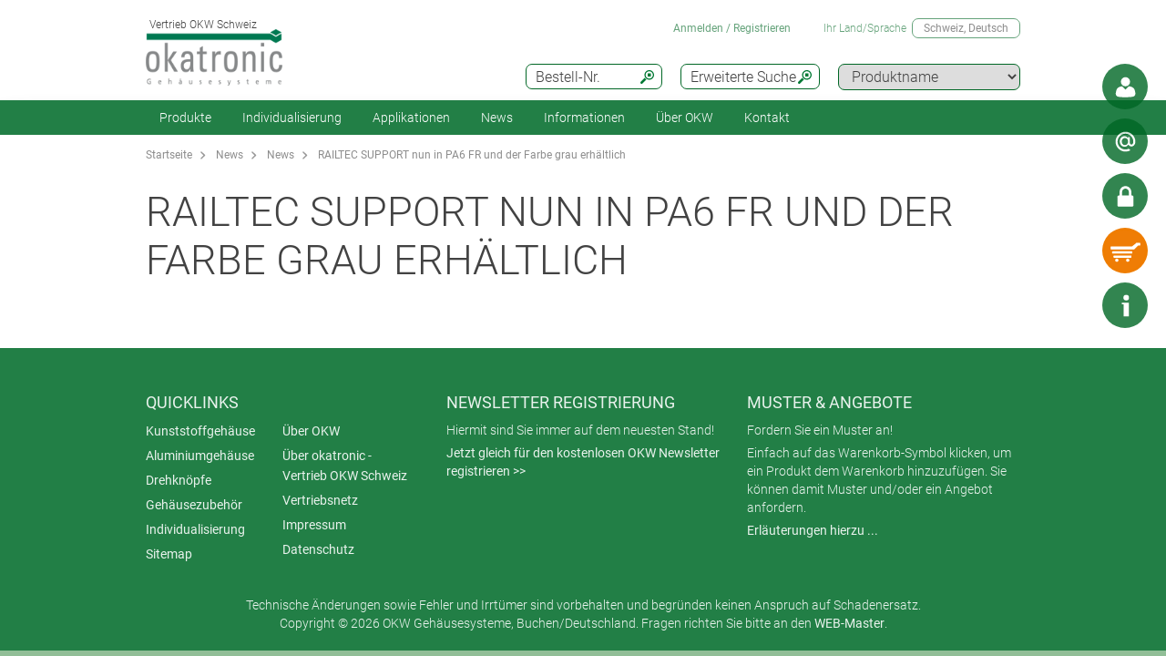

--- FILE ---
content_type: text/html;charset=utf-8
request_url: https://www.okw.ch/de/News/News/DNP220311-Railtec-Support-grau.htm
body_size: 20668
content:
<!DOCTYPE html>
<html lang="de" dir="ltr">
<head>
  <meta charset="utf-8" />
  <meta name="viewport" content="width=device-width, initial-scale=1.0, user-scalable=no, viewport-fit=cover" />
  <meta name="robots" content="index,follow" />
  <meta name="description" content="Die vielseitig einsetzbaren Baugruppenträger sind in modularer Bauweise für eine individuelle Bestückung in den Größen 72 und 107 erhältlich. Durch die Kom" />
  <meta name="keywords" content="DNP220311-Railtec-Support-grau" />
  <meta name="title" content="DNP220311-Railtec-Support-grau - OKW" />
  <meta prefix="og: http://ogp.me/ns#" property="og:title" content="OKW Gehäusesysteme | Hersteller Gehäuse, Drehknöpfe, Service" />
  <meta prefix="og: http://ogp.me/ns#" property="og:description" content="OKW Gehäusesysteme ist Hersteller von Kunststoffgehäusen, Aluminiumgehäusen und Drehknöpfen für die OEM Elektro-/ Elektronikindustrie; Standard & Sonderbearbeitungen" />
  <meta prefix="og: http://ogp.me/ns#" property="og:url" content="https://www.okw.com/de" />
  <meta prefix="og: http://ogp.me/ns#" property="og:image" content="/og-image.jpg" />
  <meta prefix="og: http://ogp.me/ns#" property="og:type" content="website" />
  <meta prefix="og: http://ogp.me/ns#" property="og:site_name" content="OKW.com" />
  <meta prefix="og: http://ogp.me/ns#" property="og:locale" content="de_DE" />
  <meta name="twitter:card" content="summary_large_image" />
  <meta name="twitter:site" content="@OKWGehaeuse" />
  <meta name="twitter:creator" content="@OKWGehaeuse" />
  <meta name="twitter:url" content="https://www.okw.com/de" />
  <meta name="twitter:title" content="OKW Gehäusesysteme | Hersteller Gehäuse, Drehknöpfe, Service" />
  <meta name="twitter:description" content="OKW Gehäusesysteme ist Hersteller von Kunststoffgehäusen, Aluminiumgehäusen und Drehknöpfen für die OEM Elektro-/ Elektronikindustrie; Standard & Sonderbearbeitungen" />
  <meta name="twitter:image" content="/og-image.jpg" />
  <meta name="twitter:image:alt" content="OKW Gehäusesysteme | Hersteller Gehäuse, Drehknöpfe, Service" />
  <meta name="application-name" content="OKW Gehäusesysteme | Hersteller Gehäuse, Drehknöpfe, Service" />
  <meta http-equiv="x-ua-compatible" content="ie=edge" />
  <meta name="msapplication-tooltip" content="OKW Gehäusesysteme | Hersteller Gehäuse, Drehknöpfe, Service" />
  <meta name="msapplication-config" content="/browserconfig.xml" />
  <meta name="msapplication-TileImage" content="/mstile-144x144.png" />
  <meta name="msapplication-TileColor" content="#009300" />
  <meta name="thumbnail" content="/mstile-150x150.png" />
  <meta name="mobile-web-app-capable" content="yes" />
  <meta name="HandheldFriendly" content="True" />
  <meta name="theme-color" content="#bfd3c8" />
  <meta name="apple-mobile-web-app-capable" content="yes" />
  <meta name="apple-mobile-web-app-status-bar-style" content="black-translucent" />
  <meta name="apple-mobile-web-app-title" content="OKW.com" />
  <meta name="apple-touch-fullscreen" content="yes" />
  <meta name="format-detection" content="telephone=no" />
  <link rel="mask-icon" href="/mask.svg" color="#006725" type="image/svg+xml" />
  <link rel="apple-touch-startup-image" href="/startup.png" type="image/png" />
  <link rel="apple-touch-icon-precomposed" href="/apple-touch-icon-precomposed.png" type="image/png" />
  <link rel="apple-touch-icon-precomposed" href="/apple-touch-icon-180x180-precomposed.png" sizes="180x180" type="image/png" />
  <link rel="apple-touch-icon-precomposed" href="/apple-touch-icon-152x152-precomposed.png" sizes="152x152" type="image/png" />
  <link rel="apple-touch-icon-precomposed" href="/apple-touch-icon-144x144-precomposed.png" sizes="144x144" type="image/png" />
  <link rel="apple-touch-icon-precomposed" href="/apple-touch-icon-120x120-precomposed.png" sizes="120x120" type="image/png" />
  <link rel="apple-touch-icon-precomposed" href="/apple-touch-icon-114x114-precomposed.png" sizes="114x114" type="image/png" />
  <link rel="apple-touch-icon-precomposed" href="/apple-touch-icon-76x76-precomposed.png" sizes="76x76" type="image/png" />
  <link rel="apple-touch-icon-precomposed" href="/apple-touch-icon-72x72-precomposed.png" sizes="72x72" type="image/png" />
  <link rel="apple-touch-icon-precomposed" href="/apple-touch-icon-60x60-precomposed.png" sizes="60x60" type="image/png" />
  <link rel="apple-touch-icon-precomposed" href="/apple-touch-icon-57x57-precomposed.png" sizes="57x57" type="image/png" />
  <link rel="apple-touch-icon" href="/apple-touch-icon.png" type="image/png" />
  <link rel="apple-touch-icon" href="/apple-touch-icon-180x180.png" sizes="180x180" type="image/png" />
  <link rel="apple-touch-icon" href="/apple-touch-icon-152x152.png" sizes="152x152" type="image/png" />
  <link rel="apple-touch-icon" href="/apple-touch-icon-144x144.png" sizes="144x144" type="image/png" />
  <link rel="apple-touch-icon" href="/apple-touch-icon-120x120.png" sizes="120x120" type="image/png" />
  <link rel="apple-touch-icon" href="/apple-touch-icon-114x114.png" sizes="114x114" type="image/png" />
  <link rel="apple-touch-icon" href="/apple-touch-icon-76x76.png" sizes="76x76" type="image/png" />
  <link rel="apple-touch-icon" href="/apple-touch-icon-72x72.png" sizes="72x72" type="image/png" />
  <link rel="apple-touch-icon" href="/apple-touch-icon-60x60.png" sizes="60x60" type="image/png" />
  <link rel="apple-touch-icon" href="/apple-touch-icon-57x57.png" sizes="57x57" type="image/png" />
    <link rel="manifest" href="/site.webmanifest" crossorigin="use-credentials"> 
  <link rel="shortcut icon" href="/favicon.ico" type="image/x-icon" />
  <link rel="search" type="application/opensearchdescription+xml" title="OKW.com Produktsuche" href="/opensearchdescription.xml" />
    <link rel="alternate" href="https://www.okw.ch/de/News/News/DNP220311-Railtec-Support-grau.htm" hreflang="de-CH" />
    <link rel="alternate" href="https://www.okw.ch/de/News/News/DNP220311-Railtec-Support-grau.htm" hreflang="de-LI" />
    <link rel="alternate" href="https://www.okw.ch/fr/Nouveaut%C3%A9s/Nouveaut%C3%A9s/DNP220311-Railtec-Support-grau.htm" hreflang="fr-CH" />
    <link rel="alternate" href="https://www.okw.ch/fr/Nouveaut%C3%A9s/Nouveaut%C3%A9s/DNP220311-Railtec-Support-grau.htm" hreflang="fr-LI" />
    <link rel="alternate" href="https://www.okw.ch/it/News/News/DNP220311-Railtec-Support-grau.htm" hreflang="it-CH" />
    <link rel="alternate" href="https://www.okw.ch/it/News/News/DNP220311-Railtec-Support-grau.htm" hreflang="it-LI" />
    <link rel="alternate" href="https://www.okw.ch/de/News/News/DNP220311-Railtec-Support-grau.htm" hreflang="de" />
    <link rel="alternate" href="https://www.okw.ch/fr/Nouveaut%C3%A9s/Nouveaut%C3%A9s/DNP220311-Railtec-Support-grau.htm" hreflang="fr" />
    <link rel="alternate" href="https://www.okw.ch/it/News/News/DNP220311-Railtec-Support-grau.htm" hreflang="it" />

    <link rel="canonical" href="https://www.okw.ch/de/News/News/DNP220311-Railtec-Support-grau.htm" />

  <title>DNP220311-Railtec-Support-grau - OKW</title>

			<link rel="stylesheet" type="text/css" href="/assets/css/layout.css?170719" media="all" />
			<link rel="stylesheet" type="text/css" href="/assets/css/simple-grid.css?170719" media="all" />
			<link rel="stylesheet" type="text/css" href="/assets/css/print.css?170719" media="print" />
			<link rel="stylesheet" type="text/css" href="/assets/css/jquery.fancybox.min.css?170719" />
			<link rel="stylesheet" type="text/css" href="/assets/css/layout-site.css?170719" media="all" />

  <script src="/assets/js/jquery.min.js"></script>
  <script>
    var urlPrefix = "/de";
    var $jq=jQuery.noConflict();
  </script>
  <script src="/assets/js/browser.js"></script>
  <script src="/assets/js/js.cookie-2.2.0.min.js"></script>
  <script src="/assets/js/functions.js"></script>
  <script type="text/javascript" src="/assets/js/script.js"></script>
  <script src="/assets/js/jquery.fancybox.min.js"></script>
<script>
window.__GA_CONTAINER_ID = 'UA-45748371-4';
</script>

</head>
<body class="default" >

<!--
<script>
// Hilfsfunktion: setzt data-ot-ignore, wenn Bild von eigener Domain
function markAsIgnored(img) {
  try {
    const url = new URL(img.src, window.location.origin);
    if (url.origin === window.location.origin && img.tagName === 'IMG') {
      img.setAttribute('data-ot-ignore', '');
    }
  } catch(e) { /* ungültige URLs überspringen */ }
}

// Bereits vorhandene Bilder markieren
document.querySelectorAll('img').forEach(markAsIgnored);

// MutationObserver, der neu hinzugefügte Bilder erfasst
new MutationObserver(muts => {
  muts.forEach(m => {
    m.addedNodes.forEach(node => {
      if (node.nodeType === Node.ELEMENT_NODE) {
        if (node.tagName === 'IMG') {
          markAsIgnored(node);
        } else {
          node.querySelectorAll?.('img').forEach(markAsIgnored);
        }
      }
    });
  });
}).observe(document.documentElement, {
  childList: true,
  subtree: true
});
</script>


<!-- OneTrust Cookie-Einwilligungshinweis – Anfang für okw.ch
<script type="text/javascript" src="https://cdn.cookielaw.org/consent/fb1462d6-eea9-49c2-a817-44752b34d2e0/OtAutoBlock.js" ></script>
<script src="https://cdn.cookielaw.org/scripttemplates/otSDKStub.js"  type="text/javascript" charset="UTF-8" data-domain-script="fb1462d6-eea9-49c2-a817-44752b34d2e0" ></script>
<script type="text/javascript">
</script>
<!-- OneTrust-Cookie-Einwilligungshinweis – Ende für okw.ch -->

  <a id="top"></a>
<div class="quicklink-buttons visible smartphone">
    <a style="background-image: url('/assets/img/icons/w-contact.svg');" href="javascript:" title="Ihr Ansprechpartner" class="sales-contact-tt" data-src="/de/user/salesdb/salesContact"></a>
  <a style="background-image: url('/assets/img/icons/w-mail.svg');" href="/de/Online-Anfrage?s=sdb" title="Online-Anfrage"></a>

  <a class="btnAuth" href="javascript:" title=""
     data-loginText="Anmelden / Registrieren" data-loginImg="url('/assets/img/icons/w-login.svg')" data-loginUrl="/de/user/login"
     data-myOKWText="Mein OKW (Abmelden, Kennwort ändern)" data-myOKWImg="url('/assets/img/icons/w-login-checked.svg')" data-myOKWUrl="/de/user/myOKW"></a>
  <a class="btnCart" href="/de/basket/view" title="" data-text="Warenkorb" data-emptyImg="url('/assets/img/icons/w-cart.svg')" data-checkedImg="url('/assets/img/icons/w-cart-checked.svg')"></a>

</div>
<a class="info-button" href="javascript:" title="Info öffnen"></a>
<a class="scroll-to-top" href="#top" title="zum Seitenanfang scrollen">
  <i class="fa fa-angle-up"></i>
</a>

<section class="header-toolbar" style="display: none;">
  
  <span class="btn-close">&nbsp;</span>
  

<div class="header-toolbar-productfinder" style="display:none;">

  <!-- Tabs -->
  <div class="container">

    <span class="productfinder-title">Suche</span>

    <ul class="productfinder-tabs">
      <li data-tabid="pf-enclosures" class="active">Gehäuse</li>
      <li data-tabid="pc2">Drehknöpfe</li>
      <li data-tabid="pc3">nach Produktname</li>
      <li data-tabid="bySku">nach Bestell-Nr.</li>
      <li data-tabid="byTerm">nach Suchbegriff</li>
    </ul>
  </div>

  <!-- Inhalte -->
  <div class="productfinder-container">
    <div class="container">

      <!-- Tab: Kunstoffgehäuse -->
      <div class="productfinder-content active" id="pf-enclosures">

        <!-- Kunstoffgehäuse - FILTER -->
        <form id="productFinderForm" class="enclosures">
          <div class="filter">
            <div class="row">

              <!-- linke Spalte -->
              <div class="col-6">
                <img style="margin-bottom:10px; width: 100%;" src="/de/assets/img/productfinder/kunststoffgehause.svg" alt="Gehäuse" />

                <div class="field">
                  <div class="field-label">
                    <label>Produkt Anwendung</label>
                  </div>
                  <div class="field-control">
                    <select name="cl" class="header-input">
                      <option value="">Bitte wählen</option>
                        <option value="ec4abf20-0b9e-11e8-92fa-d219e5f1410f">Aluminium-Profilgehäuse</option>
                        <option value="e1404290-6960-11e5-b123-8eba63e66ed5">DIN-Schienengehäuse</option>
                        <option value="e13dd190-6960-11e5-b123-8eba63e66ed5">Einbaugehäuse</option>
                        <option value="e13741e0-6960-11e5-b123-8eba63e66ed5">Gehäuse für Tragarmsysteme</option>
                        <option value="e14db011-6960-11e5-b123-8eba63e66ed5">Gehäusezubehör</option>
                        <option value="e14b6657-6960-11e5-b123-8eba63e66ed5">Gehäuse zum Vergiessen</option>
                        <option value="e134f7f0-6960-11e5-b123-8eba63e66ed5">Handgehäuse</option>
                        <option value="161d57cb-a437-4fd7-863f-9e9c59098efb">IIoT-/ Sensorgehäuse</option>
                        <option value="e146f950-6960-11e5-b123-8eba63e66ed5">Instrumentengehäuse mit Griff</option>
                        <option value="e13baeb1-6960-11e5-b123-8eba63e66ed5">IP65 / IP66 / IP67 Gehäuse</option>
                        <option value="56b11240-720b-11e5-980d-8eba63e66ed5">Kabelgebundene Gehäuse</option>
                        <option value="e1426570-6960-11e5-b123-8eba63e66ed5">Pultgehäuse / Tastaturgehäuse</option>
                        <option value="e144d670-6960-11e5-b123-8eba63e66ed5">Tischgehäuse / Instrumentengehäuse</option>
                        <option value="e1491c30-6960-11e5-b123-8eba63e66ed5">Universalgehäuse</option>
                        <option value="e13964c0-6960-11e5-b123-8eba63e66ed5">Wandgehäuse</option>
                        <option value="a4e53800-c3c4-11e5-96da-8eba63e66ed5">Wearable Gehäuse</option>
                    </select>
                  </div>
                </div>
                <div class="field">
                  <div class="field-label">
                    <label>Schutzart</label>
                  </div>
                  <div class="field-control">
                    <select name="ip" class="header-input" multiple="multiple" size="4">
                      <option value="">Bitte wählen</option>
                        <option value="ae97f5f0-c2e5-11e2-8e2c-0050568225d7">IP 68</option>
                        <option value="ae97cee0-c2e5-11e2-8e2c-0050568225d7">IP 67</option>
                        <option value="ae97a7d0-c2e5-11e2-8e2c-0050568225d7">IP 66</option>
                        <option value="dcab7600-8f56-11e2-8591-0050568225d7">IP 65 opt.</option>
                        <option value="dcabc420-8f56-11e2-8591-0050568225d7">IP 65</option>
                        <option value="ae95fa20-c2e5-11e2-8e2c-0050568225d7">IP 56</option>
                        <option value="66281ec1-1bd6-48f2-9de5-61224bedd17c">IP 55 opt.</option>
                        <option value="ae9732a0-c2e5-11e2-8e2c-0050568225d7">IP 54 opt.</option>
                        <option value="dcacfca0-8f56-11e2-8591-0050568225d7">IP 54</option>
                        <option value="ae950fc0-c2e5-11e2-8e2c-0050568225d7">IP 42</option>
                        <option value="dcac3950-8f56-11e2-8591-0050568225d7">IP 41</option>
                        <option value="dcabeb30-8f56-11e2-8591-0050568225d7">IP 40</option>
                        <option value="ae981d00-c2e5-11e2-8e2c-0050568225d7">IK 08</option>
                        <option value="dcad23b0-8f56-11e2-8591-0050568225d7">IK 07</option>
                    </select>
                    <small class="ipCodeNote" style="margin-bottom: 5px;">Halten Sie die STRG-Taste gedrückt und klicken Sie, um mehrere Schutzarten auszuwählen.</small>
                  </div>
                </div>

                <div class="field">
                  <div class="field-label">
                    <label>Material</label>
                  </div>
                  <div class="field-control">
                    <select name="et" class="header-input">
                      <option value="">Bitte wählen</option>
                            <option value="7f557f20-695e-11e5-b123-8eba63e66ed5">Aluminiumgehäuse</option>
                            <option value="7f538350-695e-11e5-b123-8eba63e66ed5">Kunststoffgehäuse</option>
                    </select>
                  </div>
                </div>
                <div class="spacer-5"></div>
              </div>

              <!-- rechte Spalte -->
              <div class="col-6">
                <div class="field w50">
                  <div class="field-label">
                    <label>Außenabmessungen in</label>
                  </div>
                  <div class="field-control">
                    <select name="u" class="header-input">
                      <option value="mm" selected="selected">mm</option>
                      <option value="inch" >inch</option>
                    </select>
                  </div>
                </div>

                <div class="field w50">
                  <div class="field-label">
                    <label>Länge/Tiefe/Ø</label>
                  </div>
                  <div class="field-control">
                    <div class="row">
                      <div class="col-6">
                        <select id="lv" name="lv" class="header-input" data-pfValues="lengths">
                          <option value="">...</option>
                        </select>
                      </div>
                      <div class="col-6">
                        <select id="lr" name="lr" class="header-input" data-pfValues="ranges"></select>
                      </div>
                    </div>
                  </div>
                </div>
                <div class="field w50">
                  <div class="field-label">
                    <label>Breite</label>
                  </div>
                  <div class="field-control">
                    <div class="row">
                      <div class="col-6">
                        <select id="wv" name="wv" class="header-input" data-pfValues="widths">
                          <option value="">...</option>
                        </select>
                      </div>
                      <div class="col-6">
                        <select id="wr" name="wr" class="header-input" data-pfValues="ranges"></select>
                      </div>
                    </div>
                  </div>
                </div>
                <div class="field w50">
                  <div class="field-label">
                    <label>Höhe</label>
                  </div>
                  <div class="field-control">
                    <div class="row">
                      <div class="col-6">
                        <select id="hv" name="hv" class="header-input" data-pfValues="heights">
                          <option value="">...</option>
                        </select>
                      </div>
                      <div class="col-6">
                        <select id="hr" name="hr" class="header-input" data-pfValues="ranges"></select>
                      </div>
                    </div>
                  </div>
                </div>
                <div class="spacer-20"></div>
                <div class="field w50">
                  <div class="field-label">
                    <label>Platine Länge</label>
                  </div>
                  <div class="field-control">
                    <div class="row">
                      <div class="col-6">
                        <select name="pcbLv" class="header-input" data-pfValues="pcbLengths">
                          <option value="">...</option>
                        </select>
                      </div>
                      <div class="col-6">
                        <select name="pcbLr" class="header-input" data-pfValues="ranges"></select>
                      </div>
                    </div>
                  </div>
                </div>
                <div class="field w50">
                  <div class="field-label">
                    <label>Platine Breite</label>
                  </div>
                  <div class="field-control">
                    <div class="row">
                      <div class="col-6">
                        <select name="pcbWv" class="header-input" data-pfValues="pcbWidths">
                          <option value="">...</option>
                        </select>
                      </div>
                      <div class="col-6">
                        <select name="pcbWr" class="header-input" data-pfValues="ranges"></select>
                      </div>
                    </div>
                  </div>
                </div>

                <div class="w50">
                  <small class="pcbNote">Hinweis: Angaben zur Platinengröße sind als Orientierungshilfe für die Gehäuseauswahl gedacht. Domaussparung ist unberücksichtigt. Für detaillierte Information siehe Zeichnung im Internet. Bei Bedarf senden wir Ihnen gerne ein Muster.</small>
                  <small class="pcbNote">Norm-Einbaugehäuse, Modul-Leergehäuse und Railtec C Gehäuse sind nicht in der Platinen-Suche enthalten. </small>
                </div>

                  <div class="extraOption classOpt-e1404290-6960-11e5-b123-8eba63e66ed5" style="display:none;">
                      <div class="field">
                        <div class="field-label">
                          <label>Raster</label>
                        </div>
                        <div class="field-control">
                          <select class="header-input" name="pi">
                            <option value="">&nbsp;</option>
                              <option value="10,16 mm">10,16 mm</option>
                              <option value="5,0 mm">5,0 mm</option>
                              <option value="5,08 mm">5,08 mm</option>
                              <option value="7,5 &amp; 7,62 mm">7,5 &amp; 7,62 mm</option>
                          </select>
                        </div>
                      </div>
                      <div class="field">
                        <div class="field-label">
                          <label>Polanzahl</label>
                        </div>
                        <div class="field-control">
                          <select class="header-input" name="po">
                            <option value="">&nbsp;</option>
                              <option value="2">2</option>
                              <option value="3">3</option>
                              <option value="4">4</option>
                              <option value="5">5</option>
                              <option value="≤ 5">≤ 5</option>
                              <option value="6">6</option>
                              <option value="7">7</option>
                              <option value="8">8</option>
                              <option value="9">9</option>
                              <option value="≤ 9">≤ 9</option>
                              <option value="10">10</option>
                              <option value="≤ 10">≤ 10</option>
                              <option value="12">12</option>
                              <option value="≤ 12">≤ 12</option>
                              <option value="15">15</option>
                              <option value="≤ 18">≤ 18</option>
                              <option value="≤ 24">≤ 24</option>
                              <option value="≤ 26">≤ 26</option>
                              <option value="≤ 32">≤ 32</option>
                              <option value="≤ 36">≤ 36</option>
                              <option value="≤ 48">≤ 48</option>
                              <option value="≤ 52">≤ 52</option>
                              <option value="≤ 54">≤ 54</option>
                              <option value="≤ 64">≤ 64</option>
                              <option value="≤ 72">≤ 72</option>
                              <option value="≤ 108">≤ 108</option>
                              <option value="≤ 144">≤ 144</option>
                          </select>
                        </div>
                      </div>
                  </div>

                <div style="text-align: right;margin-bottom: 10px;">
                  <input type="reset" class="btn" value="Löschen">
                </div>
              </div>

            </div>
          </div>
          <div class="clear"></div>
        </form>

        <div class="results" style="display:block;">
          <div class="productclasses">
            <span class="productfinder-title">16 Produktklassen gefunden</span>
            <div class="products">
                <article data-productclass="ec4abf20-0b9e-11e8-92fa-d219e5f1410f">
                  <a href="/de/Produkte/Aluminium-Profilgeh%C3%A4use.htm">
<img src="https://www.okw.com/de/Aluminium-Profilgeh%C3%A4use/Aluminium-Profilgeh%C3%A4use-OKW-KL_TitleImageSmall500x408.jpg" alt="Aluminium-Profilgehäuse" title="Aluminium-Profilgehäuse" style="margin-bottom:5px;">                    <span class="product-title">Aluminium-Profilgehäuse</span>
                  </a>
                </article>
                <article data-productclass="e1404290-6960-11e5-b123-8eba63e66ed5">
                  <a href="/de/Produkte/DIN-Schienengeh%C3%A4use.htm">
<img src="https://www.okw.com/de/DIN-Schienengeh%C3%A4use/DIN-Schienengeh%C3%A4use-Baugruppentr%C3%A4ger-OKW-KL_TitleImageSmall500x408.jpg" alt="DIN Schienengehäuse" title="DIN Schienengehäuse" style="margin-bottom:5px;">                    <span class="product-title">DIN-Schienengehäuse</span>
                  </a>
                </article>
                <article data-productclass="e13dd190-6960-11e5-b123-8eba63e66ed5">
                  <a href="/de/Produkte/Einbaugeh%C3%A4use.htm">
<img src="https://www.okw.com/de/Einbaugeh%C3%A4use/Einbaugeh%C3%A4use-f%C3%BCr-Wandeinbau-OKW-KL_TitleImageSmall500x408.jpg" alt="Einbaugehäuse für Wandeinbau" title="Einbaugehäuse für Wandeinbau" style="margin-bottom:5px;">                    <span class="product-title">Einbaugehäuse</span>
                  </a>
                </article>
                <article data-productclass="e13741e0-6960-11e5-b123-8eba63e66ed5">
                  <a href="/de/Produkte/Geh%C3%A4use-f%C3%BCr-Tragarmsysteme.htm">
<img src="https://www.okw.com/de/Geh%C3%A4use-f%C3%BCr-Tragarmsysteme/Geh%C3%A4use-f%C3%BCr-Tragarme-OKW-KL_TitleImageSmall500x408.jpg" alt="Gehäuse für Tragarme" title="Gehäuse für Tragarme" style="margin-bottom:5px;">                    <span class="product-title">Gehäuse für Tragarmsysteme</span>
                  </a>
                </article>
                <article data-productclass="e14db011-6960-11e5-b123-8eba63e66ed5">
                  <a href="/de/Produkte/Geh%C3%A4usezubeh%C3%B6r.htm">
<img src="https://www.okw.com/de/Geh%C3%A4usezubeh%C3%B6r/Universelles-Geh%C3%A4usezubeh%C3%B6r-OKW-KL_TitleImageSmall500x408.jpg" alt="Universelles Gehäusezubehör" title="Universelles Gehäusezubehör" style="margin-bottom:5px;">                    <span class="product-title">Gehäusezubehör</span>
                  </a>
                </article>
                <article data-productclass="e14b6657-6960-11e5-b123-8eba63e66ed5">
                  <a href="/de/Produkte/Geh%C3%A4use-zum-Vergiessen.htm">
<img src="https://www.okw.com/de/Geh%C3%A4use-zum-Vergiessen/Vergussgeh%C3%A4use-OKW-Duroplast-Thermoplast-KL_TitleImageSmall500x408.jpg" alt="Gehäuse zum Vergiessen" title="Gehäuse zum Vergiessen" style="margin-bottom:5px;">                    <span class="product-title">Gehäuse zum Vergiessen</span>
                  </a>
                </article>
                <article data-productclass="e134f7f0-6960-11e5-b123-8eba63e66ed5">
                  <a href="/de/Produkte/Handgeh%C3%A4use.htm">
<img src="https://www.okw.com/de/Handgeh%C3%A4use/Handgeh%C3%A4use-OKW-KL_TitleImageSmall500x408.jpg" alt="Handgehäuse" title="Handgehäuse" style="margin-bottom:5px;">                    <span class="product-title">Handgehäuse</span>
                  </a>
                </article>
                <article data-productclass="161d57cb-a437-4fd7-863f-9e9c59098efb">
                  <a href="/de/Produkte/IIoT-Sensorgeh%C3%A4use.htm">
<img src="https://www.okw.com/de/IIoT-Sensorgeh%C3%A4use/IIoT-Sensorgeh%C3%A4use-OKW-KL_TitleImageSmall500x408.jpg" alt="IIoT / Sensorgehäuse" title="IIoT / Sensorgehäuse" style="margin-bottom:5px;">                    <span class="product-title">IIoT-/ Sensorgehäuse</span>
                  </a>
                </article>
                <article data-productclass="e146f950-6960-11e5-b123-8eba63e66ed5">
                  <a href="/de/Produkte/Instrumentengeh%C3%A4use-mit-Griff.htm">
<img src="https://www.okw.com/de/Instrumentengeh%C3%A4use-mit-Griff/Instrumentengeh%C3%A4use-mit-Griff-OKW-KL_TitleImageSmall500x408.jpg" alt="Instrumentengehäuse mit Griff" title="Instrumentengehäuse mit Griff" style="margin-bottom:5px;">                    <span class="product-title">Instrumentengehäuse mit Griff</span>
                  </a>
                </article>
                <article data-productclass="e13baeb1-6960-11e5-b123-8eba63e66ed5">
                  <a href="/de/Produkte/IP65-IP66-IP67-Geh%C3%A4use.htm">
<img src="https://www.okw.com/de/IP-Rated-Enclosures/IP65-IP66-Geh%C3%A4use-OKW-KL_TitleImageSmall500x408.jpg" alt="IP Gehäuse" title="IP Gehäuse" style="margin-bottom:5px;">                    <span class="product-title">IP65 / IP66 / IP67 Gehäuse</span>
                  </a>
                </article>
                <article data-productclass="56b11240-720b-11e5-980d-8eba63e66ed5">
                  <a href="/de/Produkte/Kabelgebundene-Geh%C3%A4use.htm">
<img src="https://www.okw.com/de/Kabelgebundene-Geh%C3%A4use/Kabelgebundene-Geh%C3%A4use-OKW-KL_TitleImageSmall500x408.jpg" alt="Kabelgebundene Gehäuse" title="Kabelgebundene Gehäuse" style="margin-bottom:5px;">                    <span class="product-title">Kabelgebundene Gehäuse</span>
                  </a>
                </article>
                <article data-productclass="e1426570-6960-11e5-b123-8eba63e66ed5">
                  <a href="/de/Produkte/Pultgeh%C3%A4use-Tastaturgeh%C3%A4use.htm">
<img src="https://www.okw.com/de/Pultgeh%C3%A4use-Tastaturgeh%C3%A4use/Pultgeh%C3%A4use-Tastaturgeh%C3%A4use-OKW-KL_TitleImageSmall500x408.jpg" alt="Pultgehäuse" title="Pultgehäuse" style="margin-bottom:5px;">                    <span class="product-title">Pultgehäuse / Tastaturgehäuse</span>
                  </a>
                </article>
                <article data-productclass="e144d670-6960-11e5-b123-8eba63e66ed5">
                  <a href="/de/Produkte/Tischgeh%C3%A4use-Instrumentengeh%C3%A4use.htm">
<img src="https://www.okw.com/de/Tischgeh%C3%A4use-Instrumentengeh%C3%A4use/Instrumentengeh%C3%A4use-Tischgeh%C3%A4use-OKW-KL_TitleImageSmall500x408.jpg" alt="Tischgehäuse" title="Tischgehäuse" style="margin-bottom:5px;">                    <span class="product-title">Tischgehäuse / Instrumentengehäuse</span>
                  </a>
                </article>
                <article data-productclass="e1491c30-6960-11e5-b123-8eba63e66ed5">
                  <a href="/de/Produkte/Universalgeh%C3%A4use.htm">
<img src="https://www.okw.com/de/Universalgeh%C3%A4use/Universal-Kunststoffgeh%C3%A4use-OKW-KL_TitleImageSmall500x408.jpg" alt="universelle Kunststoffgehäuse" title="universelle Kunststoffgehäuse" style="margin-bottom:5px;">                    <span class="product-title">Universalgehäuse</span>
                  </a>
                </article>
                <article data-productclass="e13964c0-6960-11e5-b123-8eba63e66ed5">
                  <a href="/de/Produkte/Wandgeh%C3%A4use.htm">
<img src="https://www.okw.com/de/Wandgeh%C3%A4use/Wandgeh%C3%A4use-OKW-KL_TitleImageSmall500x408.jpg" alt="Wandgehäuse" title="Wandgehäuse" style="margin-bottom:5px;">                    <span class="product-title">Wandgehäuse</span>
                  </a>
                </article>
                <article data-productclass="a4e53800-c3c4-11e5-96da-8eba63e66ed5">
                  <a href="/de/Produkte/Wearable-Geh%C3%A4use.htm">
<img src="https://www.okw.com/de/Wearable-Geh%C3%A4use/Wearable-Geh%C3%A4use-von-OKW-KL_TitleImageSmall500x408.jpg" alt="Wearable Gehäuse" title="Wearable Gehäuse" style="margin-bottom:5px;">                    <span class="product-title">Wearable Gehäuse</span>
                  </a>
                </article>
            </div>
          </div>

          <div class="productgroups" style="display:none;">
          </div>
        </div>
      </div>
      <!--// Tab: Kunstoffgehäuse -->

      <div class="productfinder-content" id="pc2">
        <form class="knobs">
          <input type="hidden" name="t" value="20">
          <div class="filter">
            <div class="row">
              <div class="col-4">
                <img style="margin-bottom:20px; width: 100%;" src="/assets/img/productfinder/drehknopf.svg" alt="Drehknöpfe" />
              </div>
              <div class="col-8">

                <div class="field">
                  <div class="field-label">
                    <label>Produkt Anwendung</label>
                  </div>
                  <div class="field-control">
                    <select name="cl" class="header-input">
                      <option value="">Bitte wählen</option>
                        <option value="e16a38c2-6960-11e5-b123-8eba63e66ed5">Drehknöpfe mit LED-Beleuchtung</option>
                        <option value="e161fb60-6960-11e5-b123-8eba63e66ed5">Drehknöpfe mit seitlicher Schraubbefestigung</option>
                        <option value="e16508a0-6960-11e5-b123-8eba63e66ed5">Drehknöpfe mit Spannzangenbefestigung</option>
                        <option value="e167a0b0-6960-11e5-b123-8eba63e66ed5">Drehknöpfe zum Aufstecken</option>
                    </select>
                  </div>
                </div>

                <div class="field w50">
                  <div class="field-label">
                    <label>Außenabmessungen in</label>
                  </div>
                  <div class="field-control">
                    <select name="u" class="header-input">
                      <option value="mm" selected="selected">mm</option>
                      <option value="inch" >inch</option>
                    </select>
                  </div>
                </div>

                <div class="field w50">
                  <div class="field-label">
                    <label>Durchmesser von</label>
                  </div>
                  <div class="field-control">
                    <div class="row">
                      <div class="col-6">
                        <select name="lf" class="header-input" data-pfValues="knobLengths">
                          <option value="">...</option>
                        </select>
                      </div>
                      <div class="col-6">
                        <select name="lt" class="header-input" data-pfValues="knobLengths">
                          <option value="">...</option>
                        </select>
                      </div>
                    </div>
                  </div>
                </div>

                <div class="field w50">
                  <div class="field-label">
                    <label>Achsbohrung von</label>
                  </div>
                  <div class="field-control">
                    <div class="row">
                      <div class="col-6">
                        <select name="wf" class="header-input" data-pfValues="knobWidths">
                          <option value="">...</option>
                        </select>
                      </div>
                      <div class="col-6">
                        <select name="wt" class="header-input" data-pfValues="knobWidths">
                          <option value="">...</option>
                        </select>
                      </div>
                    </div>
                  </div>
                </div>

                <div class="field w50">
                  <div class="field-label">
                    <label>Achsbohrung   ″</label>
                  </div>
                  <div class="field-control">
                    <select name="bhi" class="header-input">
                      <option value="">&nbsp;</option>
                        <option value="1/4">1/4</option>
                        <option value="1/8">1/8</option>
                    </select>
                  </div>
                </div>

                <div style="text-align: right;margin-bottom: 20px;">
                  <input type="reset" class="btn" value="Löschen">
                </div>

              </div>
            </div>
          </div>
          <div class="clear"></div>
        </form>

        <div class="results" style="display:block;">
          <div class="productclasses">
            <span class="productfinder-title">4 Produktklassen gefunden</span>
            <div class="products">
                <article data-productclass="e16a38c2-6960-11e5-b123-8eba63e66ed5">
                  <a href="/de/Produkte/Drehkn%C3%B6pfe-mit-LED-Beleuchtung.htm">
<img src="https://www.okw.com/de/Drehkn%C3%B6pfe-mit-LED-Beleuchtung/Drehkn%C3%B6pfe-LED-Beleuchtung-OKW-KL_TitleImageSmall500x408.jpg" alt="Drehknöpfe LED Beleuchtung" title="Drehknöpfe LED Beleuchtung" style="margin-bottom:5px;">                    <span class="product-title">Drehknöpfe mit LED-Beleuchtung</span>
                  </a>
                </article>
                <article data-productclass="e161fb60-6960-11e5-b123-8eba63e66ed5">
                  <a href="/de/Produkte/Drehkn%C3%B6pfe-mit-seitlicher-Schraubbefestigung.htm">
<img src="https://www.okw.com/de/Drehkn%C3%B6pfe-mit-seitlicher-Schraubbefestigung/Drehkn%C3%B6pfe-seitliche-Schraubbefestigung-OKW-KL_TitleImageSmall500x408.jpg" alt="Drehknöpfe seitliche Schraubbefestigung" title="Drehknöpfe seitliche Schraubbefestigung" style="margin-bottom:5px;">                    <span class="product-title">Drehknöpfe mit seitlicher Schraubbefestigung</span>
                  </a>
                </article>
                <article data-productclass="e16508a0-6960-11e5-b123-8eba63e66ed5">
                  <a href="/de/Produkte/Drehkn%C3%B6pfe-mit-Spannzangenbefestigung.htm">
<img src="https://www.okw.com/de/Drehkn%C3%B6pfe-mit-Spannzangenbefestigung/Spannzangenkn%C3%B6pfe-OKW-KL_TitleImageSmall500x408.jpg" alt="Spannzangenknöpfe" title="Spannzangenknöpfe" style="margin-bottom:5px;">                    <span class="product-title">Drehknöpfe mit Spannzangenbefestigung</span>
                  </a>
                </article>
                <article data-productclass="e167a0b0-6960-11e5-b123-8eba63e66ed5">
                  <a href="/de/Produkte/Drehkn%C3%B6pfe-zum-Aufstecken.htm">
<img src="https://www.okw.com/de/Drehkn%C3%B6pfe-zum-Aufstecken/Drehkn%C3%B6pfe-zum-Aufstecken-Achse-6-4-6-mm-OKW-KL_TitleImageSmall500x408.jpg" alt="Drehknöpfe zum Aufstecken Achse 6 - 4,6 mm" title="Drehknöpfe zum Aufstecken Achse 6 - 4,6 mm" style="margin-bottom:5px;">                    <span class="product-title">Drehknöpfe zum Aufstecken</span>
                  </a>
                </article>
            </div>
          </div>

          <div class="productgroups" style="display:none;">
          </div>
        </div>
      </div>

      <div class="productfinder-content productname-search" id="pc3">
        <form>
          <div class="filter">
            <select class="header-input toProductGroup">
              <option>Bitte wählen</option>
                <option value="/de/Kunststoffgeh%C3%A4use/Abdeckungen.htm">Abdeckungen</option>
                <option value="/de/Kunststoffgeh%C3%A4use/Art-Case.htm">Art-Case</option>
                <option value="/de/Kunststoffgeh%C3%A4use/Aufstellb%C3%BCgel-Geh%C3%A4usef%C3%BCsse.htm">Aufstellbügel, Gehäusefüsse</option>
                <option value="/de/Kunststoffgeh%C3%A4use/Batteriehalter-Batterief%C3%A4cher-Knopfzellenhalter.htm">Batteriehalter, Batteriefächer, Knopfzellenhalter</option>
                <option value="/de/Kunststoffgeh%C3%A4use/Blob.htm">Blob</option>
                <option value="/de/Kunststoffgeh%C3%A4use/Body-Case.htm">Body-Case</option>
                <option value="/de/Kunststoffgeh%C3%A4use/Carrytec.htm">Carrytec</option>
                <option value="/de/Drehkn%C3%B6pfe/Com-Knobs.htm">Com-Knobs</option>
                <option value="/de/Kunststoffgeh%C3%A4use/Comtec.htm">Comtec</option>
                <option value="/de/Kunststoffgeh%C3%A4use/Connect.htm">Connect</option>
                <option value="/de/Drehkn%C3%B6pfe/Control-Knobs.htm">Control-Knobs</option>
                <option value="/de/Kunststoffgeh%C3%A4use/Datec-Compact.htm">Datec-Compact</option>
                <option value="/de/Kunststoffgeh%C3%A4use/Datec-Control.htm">Datec-Control</option>
                <option value="/de/Kunststoffgeh%C3%A4use/Datec-Mobil-Box.htm">Datec-Mobil-Box</option>
                <option value="/de/Kunststoffgeh%C3%A4use/Datec-Pocket-Box.htm">Datec-Pocket-Box</option>
                <option value="/de/Kunststoffgeh%C3%A4use/Datec-Terminal.htm">Datec-Terminal</option>
                <option value="/de/Kunststoffgeh%C3%A4use/Diatec.htm">Diatec</option>
                <option value="/de/Drehkn%C3%B6pfe/Drehkn%C3%B6pfe-classic-.htm">Drehknöpfe &#39;classic&#39;</option>
                <option value="/de/Kunststoffgeh%C3%A4use/Druckausgleichselemente.htm">Druckausgleichselemente</option>
                <option value="/de/Kunststoffgeh%C3%A4use/Easytec.htm">Easytec</option>
                <option value="/de/EMV-Schutz/EMV-Produkte.htm">EMV Produkte</option>
                <option value="/de/Kunststoffgeh%C3%A4use/Ergo-Case.htm">Ergo-Case</option>
                <option value="/de/Kunststoffgeh%C3%A4use/Europa-Geh%C3%A4use.htm">Europa-Gehäuse</option>
                <option value="/de/Kunststoffgeh%C3%A4use/Evotec.htm">Evotec</option>
                <option value="/de/Kunststoffgeh%C3%A4use/Flachgeh%C3%A4use.htm">Flachgehäuse</option>
                <option value="/de/Kunststoffgeh%C3%A4use/Griffb%C3%BCgel.htm">Griffbügel</option>
                <option value="/de/Kunststoffgeh%C3%A4use/Halterungen-DIN-Schienen-Rohrbefestigung.htm">Halterungen, DIN-Schienen-/ Rohrbefestigung</option>
                <option value="/de/Kunststoffgeh%C3%A4use/Hand-Terminal.htm">Hand-Terminal</option>
                <option value="/de/Kunststoffgeh%C3%A4use/In-Box.htm">In-Box</option>
                <option value="/de/Kunststoffgeh%C3%A4use/Interface-Terminal.htm">Interface-Terminal</option>
                <option value="/de/Kunststoffgeh%C3%A4use/Kabelverschraubungen-t%C3%BCllen-Zugentlastung.htm">Kabelverschraubungen, -tüllen, Zugentlastung</option>
                <option value="/de/Drehkn%C3%B6pfe/Kombikn%C3%B6pfe.htm">Kombiknöpfe</option>
                <option value="/de/Drehkn%C3%B6pfe/Kombikn%C3%B6pfe-Zubeh%C3%B6r.htm">Kombiknöpfe Zubehör</option>
                <option value="/de/Kunststoffgeh%C3%A4use/Kontakte-Anschl%C3%BCsse.htm">Kontakte, Anschlüsse</option>
                <option value="/de/Kunststoffgeh%C3%A4use/Meditec.htm">Meditec</option>
                <option value="/de/Kunststoffgeh%C3%A4use/Mess-Boxen.htm">Mess-Boxen</option>
                <option value="/de/Kunststoffgeh%C3%A4use/Mini-Data-Box.htm">Mini-Data-Box</option>
                <option value="/de/Kunststoffgeh%C3%A4use/Minitec.htm">Minitec</option>
                <option value="/de/Kunststoffgeh%C3%A4use/Modul-Leergeh%C3%A4use-Duroplast.htm">Modul-Leergehäuse Duroplast</option>
                <option value="/de/Kunststoffgeh%C3%A4use/Modul-Leergeh%C3%A4use-Thermoplast.htm">Modul-Leergehäuse Thermoplast</option>
                <option value="/de/Kunststoffgeh%C3%A4use/Motec.htm">Motec</option>
                <option value="/de/Kunststoffgeh%C3%A4use/Net-Box.htm">Net-Box</option>
                <option value="/de/Kunststoffgeh%C3%A4use/Norm-Einbaugeh%C3%A4use-Typ-A.htm">Norm-Einbaugehäuse Typ A</option>
                <option value="/de/Kunststoffgeh%C3%A4use/Protec.htm">Protec</option>
                <option value="/de/Kunststoffgeh%C3%A4use/Pultgeh%C3%A4use.htm">Pultgehäuse</option>
                <option value="/de/Kunststoffgeh%C3%A4use/Railtec-B.htm">Railtec B</option>
                <option value="/de/Kunststoffgeh%C3%A4use/Railtec-C.htm">Railtec C</option>
                <option value="/de/Kunststoffgeh%C3%A4use/Robust-Box.htm">Robust-Box</option>
                <option value="/de/Kunststoffgeh%C3%A4use/Schalengeh%C3%A4use.htm">Schalengehäuse</option>
                <option value="/de/Kunststoffgeh%C3%A4use/Schrauben.htm">Schrauben</option>
                <option value="/de/Kunststoffgeh%C3%A4use/Senso-Case.htm">Senso-Case</option>
                <option value="/de/Kunststoffgeh%C3%A4use/Slim-Case.htm">Slim-Case</option>
                <option value="/de/Kunststoffgeh%C3%A4use/Smart-Box.htm">Smart-Box</option>
                <option value="/de/Kunststoffgeh%C3%A4use/Smart-Case.htm">Smart-Case</option>
                <option value="/de/Kunststoffgeh%C3%A4use/Smart-Control.htm">Smart-Control</option>
                <option value="/de/Kunststoffgeh%C3%A4use/Smart-Panel.htm">Smart-Panel</option>
                <option value="/de/Aluminiumgeh%C3%A4use/Smart-Terminal.htm">Smart-Terminal</option>
                <option value="/de/Kunststoffgeh%C3%A4use/Snaptec.htm">Snaptec</option>
                <option value="/de/Kunststoffgeh%C3%A4use/Soft-Case.htm">Soft-Case</option>
                <option value="/de/Kunststoffgeh%C3%A4use/Solid-Box.htm">Solid-Box</option>
                <option value="/de/Drehkn%C3%B6pfe/Star-Knobs.htm">Star-Knobs</option>
                <option value="/de/Kunststoffgeh%C3%A4use/Steckergeh%C3%A4use.htm">Steckergehäuse</option>
                <option value="/de/Kunststoffgeh%C3%A4use/Style-Case.htm">Style-Case</option>
                <option value="/de/Aluminiumgeh%C3%A4use/Synergy.htm">Synergy</option>
                <option value="/de/Kunststoffgeh%C3%A4use/Taschen-Koffer.htm">Taschen / Koffer</option>
                <option value="/de/Drehkn%C3%B6pfe/Top-Knobs.htm">Top-Knobs</option>
                <option value="/de/Kunststoffgeh%C3%A4use/Toptec.htm">Toptec</option>
                <option value="/de/Kunststoffgeh%C3%A4use/Unitec.htm">Unitec</option>
                <option value="/de/Kunststoffgeh%C3%A4use/Wandbefestigung-halter.htm">Wandbefestigung, -halter</option>
                <option value="/de/Kunststoffgeh%C3%A4use/Zubeh%C3%B6r-zum-Tragen.htm">Zubehör zum Tragen</option>
            </select>
          </div>
        </form>
      </div>

      <div class="productfinder-content" id="bySku">
        <form action="/de/search/sku">
          <input type="text" name="sku" class="header-input" placeholder="Bestell-Nr." autocomplete="off">
          <div class="errorList" style="display: none;">
            <span id="specialCharsHint" class="errorItm">Bestell-Nummer bitte ohne „Leerstelle“ eingeben.</span>
            <br>
          </div>
        </form>

        <div class="results">
        </div>
      </div>

      <div class="productfinder-content" id="byTerm">
        <div class="search">
          <form name="globalsearch" action="/de/search" method="GET">
            <input name="q" id="search" type="text" value=""
                   placeholder="Suchbegriff(e) eingeben " autocomplete="off"/>
            <ul class="suggestions">
              <!-- per AJAX geladen -->
            </ul>
          </form>
        </div>
      </div>

    </div>
  </div>

  <script type="text/javascript">
var searchValues = {mm: {ranges: [{"val":"5","txt":"+/- 5"},{"val":"10","txt":"+/- 10"},{"val":"20","txt":"+/- 20"},{"val":"50","txt":"+/- 50"},{"val":"100","txt":"+/- 100"}],lengths: [{"val":"8","txt":"8"},{"val":"12","txt":"12"},{"val":"14","txt":"14"},{"val":"16","txt":"16"},{"val":"18","txt":"18"},{"val":"20","txt":"20"},{"val":"22","txt":"22"},{"val":"24","txt":"24"},{"val":"26","txt":"26"},{"val":"28","txt":"28"},{"val":"30","txt":"30"},{"val":"32","txt":"32"},{"val":"34","txt":"34"},{"val":"36","txt":"36"},{"val":"38","txt":"38"},{"val":"40","txt":"40"},{"val":"42","txt":"42"},{"val":"44","txt":"44"},{"val":"46","txt":"46"},{"val":"48","txt":"48"},{"val":"50","txt":"50"},{"val":"52","txt":"52"},{"val":"54","txt":"54"},{"val":"56","txt":"56"},{"val":"58","txt":"58"},{"val":"60","txt":"60"},{"val":"62","txt":"62"},{"val":"64","txt":"64"},{"val":"66","txt":"66"},{"val":"68","txt":"68"},{"val":"70","txt":"70"},{"val":"72","txt":"72"},{"val":"74","txt":"74"},{"val":"76","txt":"76"},{"val":"78","txt":"78"},{"val":"80","txt":"80"},{"val":"82","txt":"82"},{"val":"84","txt":"84"},{"val":"90","txt":"90"},{"val":"92","txt":"92"},{"val":"96","txt":"96"},{"val":"100","txt":"100"},{"val":"102","txt":"102"},{"val":"104","txt":"104"},{"val":"106","txt":"106"},{"val":"108","txt":"108"},{"val":"110","txt":"110"},{"val":"112","txt":"112"},{"val":"114","txt":"114"},{"val":"116","txt":"116"},{"val":"118","txt":"118"},{"val":"120","txt":"120"},{"val":"122","txt":"122"},{"val":"124","txt":"124"},{"val":"128","txt":"128"},{"val":"130","txt":"130"},{"val":"134","txt":"134"},{"val":"136","txt":"136"},{"val":"138","txt":"138"},{"val":"140","txt":"140"},{"val":"142","txt":"142"},{"val":"144","txt":"144"},{"val":"146","txt":"146"},{"val":"148","txt":"148"},{"val":"150","txt":"150"},{"val":"152","txt":"152"},{"val":"154","txt":"154"},{"val":"156","txt":"156"},{"val":"158","txt":"158"},{"val":"160","txt":"160"},{"val":"162","txt":"162"},{"val":"164","txt":"164"},{"val":"166","txt":"166"},{"val":"168","txt":"168"},{"val":"170","txt":"170"},{"val":"172","txt":"172"},{"val":"176","txt":"176"},{"val":"178","txt":"178"},{"val":"180","txt":"180"},{"val":"182","txt":"182"},{"val":"184","txt":"184"},{"val":"188","txt":"188"},{"val":"190","txt":"190"},{"val":"194","txt":"194"},{"val":"200","txt":"200"},{"val":"202","txt":"202"},{"val":"204","txt":"204"},{"val":"206","txt":"206"},{"val":"208","txt":"208"},{"val":"210","txt":"210"},{"val":"216","txt":"216"},{"val":"220","txt":"220"},{"val":"224","txt":"224"},{"val":"226","txt":"226"},{"val":"228","txt":"228"},{"val":"240","txt":"240"},{"val":"242","txt":"242"},{"val":"244","txt":"244"},{"val":"250","txt":"250"},{"val":"252","txt":"252"},{"val":"260","txt":"260"},{"val":"266","txt":"266"},{"val":"270","txt":"270"},{"val":"272","txt":"272"},{"val":"280","txt":"280"},{"val":"282","txt":"282"},{"val":"294","txt":"294"},{"val":"300","txt":"300"},{"val":"302","txt":"302"},{"val":"356","txt":"356"},{"val":"360","txt":"360"},{"val":"410","txt":"410"},{"val":"450","txt":"450"},{"val":"860","txt":"860"},{"val":"914","txt":"914"},{"val":"1200","txt":"1200"},{"val":"1400","txt":"1400"},{"val":"1500","txt":"1500"},{"val":"1600","txt":"1600"}],widths: [{"val":"10","txt":"10"},{"val":"12","txt":"12"},{"val":"14","txt":"14"},{"val":"16","txt":"16"},{"val":"18","txt":"18"},{"val":"20","txt":"20"},{"val":"22","txt":"22"},{"val":"24","txt":"24"},{"val":"26","txt":"26"},{"val":"28","txt":"28"},{"val":"30","txt":"30"},{"val":"32","txt":"32"},{"val":"34","txt":"34"},{"val":"36","txt":"36"},{"val":"38","txt":"38"},{"val":"40","txt":"40"},{"val":"42","txt":"42"},{"val":"44","txt":"44"},{"val":"46","txt":"46"},{"val":"48","txt":"48"},{"val":"50","txt":"50"},{"val":"52","txt":"52"},{"val":"54","txt":"54"},{"val":"56","txt":"56"},{"val":"58","txt":"58"},{"val":"60","txt":"60"},{"val":"62","txt":"62"},{"val":"64","txt":"64"},{"val":"66","txt":"66"},{"val":"68","txt":"68"},{"val":"70","txt":"70"},{"val":"72","txt":"72"},{"val":"74","txt":"74"},{"val":"76","txt":"76"},{"val":"78","txt":"78"},{"val":"80","txt":"80"},{"val":"82","txt":"82"},{"val":"84","txt":"84"},{"val":"86","txt":"86"},{"val":"88","txt":"88"},{"val":"90","txt":"90"},{"val":"92","txt":"92"},{"val":"94","txt":"94"},{"val":"96","txt":"96"},{"val":"98","txt":"98"},{"val":"100","txt":"100"},{"val":"102","txt":"102"},{"val":"104","txt":"104"},{"val":"106","txt":"106"},{"val":"108","txt":"108"},{"val":"110","txt":"110"},{"val":"112","txt":"112"},{"val":"114","txt":"114"},{"val":"116","txt":"116"},{"val":"118","txt":"118"},{"val":"120","txt":"120"},{"val":"122","txt":"122"},{"val":"124","txt":"124"},{"val":"128","txt":"128"},{"val":"130","txt":"130"},{"val":"134","txt":"134"},{"val":"136","txt":"136"},{"val":"138","txt":"138"},{"val":"140","txt":"140"},{"val":"142","txt":"142"},{"val":"144","txt":"144"},{"val":"148","txt":"148"},{"val":"150","txt":"150"},{"val":"152","txt":"152"},{"val":"154","txt":"154"},{"val":"156","txt":"156"},{"val":"160","txt":"160"},{"val":"162","txt":"162"},{"val":"164","txt":"164"},{"val":"168","txt":"168"},{"val":"170","txt":"170"},{"val":"174","txt":"174"},{"val":"180","txt":"180"},{"val":"182","txt":"182"},{"val":"184","txt":"184"},{"val":"186","txt":"186"},{"val":"190","txt":"190"},{"val":"200","txt":"200"},{"val":"204","txt":"204"},{"val":"206","txt":"206"},{"val":"210","txt":"210"},{"val":"214","txt":"214"},{"val":"220","txt":"220"},{"val":"222","txt":"222"},{"val":"224","txt":"224"},{"val":"228","txt":"228"},{"val":"232","txt":"232"},{"val":"234","txt":"234"},{"val":"240","txt":"240"},{"val":"250","txt":"250"},{"val":"258","txt":"258"},{"val":"260","txt":"260"},{"val":"262","txt":"262"},{"val":"264","txt":"264"},{"val":"268","txt":"268"},{"val":"270","txt":"270"},{"val":"272","txt":"272"},{"val":"274","txt":"274"},{"val":"290","txt":"290"},{"val":"298","txt":"298"},{"val":"302","txt":"302"},{"val":"324","txt":"324"},{"val":"330","txt":"330"},{"val":"348","txt":"348"},{"val":"356","txt":"356"},{"val":"364","txt":"364"},{"val":"366","txt":"366"}],heights: [{"val":"0","txt":"0"},{"val":"2","txt":"2"},{"val":"4","txt":"4"},{"val":"6","txt":"6"},{"val":"8","txt":"8"},{"val":"10","txt":"10"},{"val":"12","txt":"12"},{"val":"14","txt":"14"},{"val":"16","txt":"16"},{"val":"18","txt":"18"},{"val":"20","txt":"20"},{"val":"22","txt":"22"},{"val":"24","txt":"24"},{"val":"26","txt":"26"},{"val":"28","txt":"28"},{"val":"30","txt":"30"},{"val":"32","txt":"32"},{"val":"34","txt":"34"},{"val":"36","txt":"36"},{"val":"38","txt":"38"},{"val":"40","txt":"40"},{"val":"42","txt":"42"},{"val":"44","txt":"44"},{"val":"46","txt":"46"},{"val":"48","txt":"48"},{"val":"50","txt":"50"},{"val":"52","txt":"52"},{"val":"54","txt":"54"},{"val":"56","txt":"56"},{"val":"58","txt":"58"},{"val":"60","txt":"60"},{"val":"62","txt":"62"},{"val":"64","txt":"64"},{"val":"68","txt":"68"},{"val":"70","txt":"70"},{"val":"72","txt":"72"},{"val":"74","txt":"74"},{"val":"76","txt":"76"},{"val":"80","txt":"80"},{"val":"84","txt":"84"},{"val":"86","txt":"86"},{"val":"88","txt":"88"},{"val":"90","txt":"90"},{"val":"92","txt":"92"},{"val":"96","txt":"96"},{"val":"98","txt":"98"},{"val":"100","txt":"100"},{"val":"106","txt":"106"},{"val":"108","txt":"108"},{"val":"110","txt":"110"},{"val":"120","txt":"120"},{"val":"124","txt":"124"},{"val":"126","txt":"126"},{"val":"136","txt":"136"},{"val":"140","txt":"140"},{"val":"142","txt":"142"},{"val":"144","txt":"144"},{"val":"150","txt":"150"},{"val":"160","txt":"160"},{"val":"180","txt":"180"},{"val":"184","txt":"184"},{"val":"204","txt":"204"},{"val":"214","txt":"214"},{"val":"218","txt":"218"},{"val":"220","txt":"220"},{"val":"246","txt":"246"},{"val":"250","txt":"250"},{"val":"260","txt":"260"},{"val":"276","txt":"276"},{"val":"302","txt":"302"}],pcbLengths: [{"val":"22","txt":"22"},{"val":"26","txt":"26"},{"val":"28","txt":"28"},{"val":"30","txt":"30"},{"val":"32","txt":"32"},{"val":"34","txt":"34"},{"val":"36","txt":"36"},{"val":"38","txt":"38"},{"val":"40","txt":"40"},{"val":"42","txt":"42"},{"val":"44","txt":"44"},{"val":"46","txt":"46"},{"val":"48","txt":"48"},{"val":"50","txt":"50"},{"val":"52","txt":"52"},{"val":"54","txt":"54"},{"val":"56","txt":"56"},{"val":"58","txt":"58"},{"val":"60","txt":"60"},{"val":"62","txt":"62"},{"val":"64","txt":"64"},{"val":"66","txt":"66"},{"val":"68","txt":"68"},{"val":"70","txt":"70"},{"val":"72","txt":"72"},{"val":"74","txt":"74"},{"val":"76","txt":"76"},{"val":"78","txt":"78"},{"val":"80","txt":"80"},{"val":"82","txt":"82"},{"val":"84","txt":"84"},{"val":"88","txt":"88"},{"val":"90","txt":"90"},{"val":"92","txt":"92"},{"val":"94","txt":"94"},{"val":"96","txt":"96"},{"val":"98","txt":"98"},{"val":"100","txt":"100"},{"val":"102","txt":"102"},{"val":"104","txt":"104"},{"val":"106","txt":"106"},{"val":"108","txt":"108"},{"val":"110","txt":"110"},{"val":"112","txt":"112"},{"val":"114","txt":"114"},{"val":"116","txt":"116"},{"val":"118","txt":"118"},{"val":"120","txt":"120"},{"val":"122","txt":"122"},{"val":"124","txt":"124"},{"val":"126","txt":"126"},{"val":"128","txt":"128"},{"val":"130","txt":"130"},{"val":"132","txt":"132"},{"val":"134","txt":"134"},{"val":"136","txt":"136"},{"val":"138","txt":"138"},{"val":"140","txt":"140"},{"val":"142","txt":"142"},{"val":"144","txt":"144"},{"val":"146","txt":"146"},{"val":"148","txt":"148"},{"val":"150","txt":"150"},{"val":"152","txt":"152"},{"val":"154","txt":"154"},{"val":"158","txt":"158"},{"val":"160","txt":"160"},{"val":"162","txt":"162"},{"val":"164","txt":"164"},{"val":"166","txt":"166"},{"val":"168","txt":"168"},{"val":"170","txt":"170"},{"val":"172","txt":"172"},{"val":"174","txt":"174"},{"val":"178","txt":"178"},{"val":"180","txt":"180"},{"val":"182","txt":"182"},{"val":"184","txt":"184"},{"val":"186","txt":"186"},{"val":"188","txt":"188"},{"val":"190","txt":"190"},{"val":"194","txt":"194"},{"val":"196","txt":"196"},{"val":"200","txt":"200"},{"val":"202","txt":"202"},{"val":"206","txt":"206"},{"val":"208","txt":"208"},{"val":"210","txt":"210"},{"val":"212","txt":"212"},{"val":"214","txt":"214"},{"val":"220","txt":"220"},{"val":"230","txt":"230"},{"val":"236","txt":"236"},{"val":"238","txt":"238"},{"val":"240","txt":"240"},{"val":"242","txt":"242"},{"val":"254","txt":"254"},{"val":"258","txt":"258"},{"val":"260","txt":"260"},{"val":"264","txt":"264"},{"val":"266","txt":"266"},{"val":"270","txt":"270"},{"val":"304","txt":"304"},{"val":"310","txt":"310"},{"val":"324","txt":"324"},{"val":"326","txt":"326"},{"val":"350","txt":"350"}],pcbWidths: [{"val":"10","txt":"10"},{"val":"18","txt":"18"},{"val":"20","txt":"20"},{"val":"22","txt":"22"},{"val":"24","txt":"24"},{"val":"26","txt":"26"},{"val":"28","txt":"28"},{"val":"32","txt":"32"},{"val":"34","txt":"34"},{"val":"36","txt":"36"},{"val":"38","txt":"38"},{"val":"40","txt":"40"},{"val":"42","txt":"42"},{"val":"44","txt":"44"},{"val":"46","txt":"46"},{"val":"48","txt":"48"},{"val":"50","txt":"50"},{"val":"52","txt":"52"},{"val":"54","txt":"54"},{"val":"56","txt":"56"},{"val":"58","txt":"58"},{"val":"60","txt":"60"},{"val":"62","txt":"62"},{"val":"64","txt":"64"},{"val":"66","txt":"66"},{"val":"68","txt":"68"},{"val":"70","txt":"70"},{"val":"72","txt":"72"},{"val":"74","txt":"74"},{"val":"76","txt":"76"},{"val":"78","txt":"78"},{"val":"80","txt":"80"},{"val":"84","txt":"84"},{"val":"88","txt":"88"},{"val":"90","txt":"90"},{"val":"92","txt":"92"},{"val":"94","txt":"94"},{"val":"96","txt":"96"},{"val":"98","txt":"98"},{"val":"100","txt":"100"},{"val":"102","txt":"102"},{"val":"104","txt":"104"},{"val":"106","txt":"106"},{"val":"108","txt":"108"},{"val":"110","txt":"110"},{"val":"112","txt":"112"},{"val":"114","txt":"114"},{"val":"116","txt":"116"},{"val":"118","txt":"118"},{"val":"120","txt":"120"},{"val":"124","txt":"124"},{"val":"126","txt":"126"},{"val":"128","txt":"128"},{"val":"130","txt":"130"},{"val":"132","txt":"132"},{"val":"138","txt":"138"},{"val":"140","txt":"140"},{"val":"142","txt":"142"},{"val":"144","txt":"144"},{"val":"148","txt":"148"},{"val":"150","txt":"150"},{"val":"152","txt":"152"},{"val":"154","txt":"154"},{"val":"156","txt":"156"},{"val":"158","txt":"158"},{"val":"160","txt":"160"},{"val":"162","txt":"162"},{"val":"164","txt":"164"},{"val":"166","txt":"166"},{"val":"168","txt":"168"},{"val":"174","txt":"174"},{"val":"176","txt":"176"},{"val":"180","txt":"180"},{"val":"184","txt":"184"},{"val":"194","txt":"194"},{"val":"204","txt":"204"},{"val":"206","txt":"206"},{"val":"208","txt":"208"},{"val":"210","txt":"210"},{"val":"212","txt":"212"},{"val":"216","txt":"216"},{"val":"220","txt":"220"},{"val":"222","txt":"222"},{"val":"236","txt":"236"},{"val":"240","txt":"240"},{"val":"242","txt":"242"},{"val":"244","txt":"244"},{"val":"250","txt":"250"},{"val":"258","txt":"258"},{"val":"262","txt":"262"},{"val":"264","txt":"264"},{"val":"270","txt":"270"},{"val":"350","txt":"350"}],knobLengths: [{"val":"6","txt":"6"},{"val":"8","txt":"8"},{"val":"10","txt":"10"},{"val":"12","txt":"12"},{"val":"14","txt":"14"},{"val":"16","txt":"16"},{"val":"18","txt":"18"},{"val":"20","txt":"20"},{"val":"22","txt":"22"},{"val":"24","txt":"24"},{"val":"28","txt":"28"},{"val":"30","txt":"30"},{"val":"32","txt":"32"},{"val":"36","txt":"36"},{"val":"38","txt":"38"},{"val":"40","txt":"40"},{"val":"46","txt":"46"},{"val":"50","txt":"50"}],knobWidths: [{"val":"2","txt":"2"},{"val":"4","txt":"4"},{"val":"6","txt":"6"},{"val":"8","txt":"8"}]},inch: {ranges: [{"val":"0.2","txt":"+/- 0,2"},{"val":"0.4","txt":"+/- 0,4"},{"val":"0.8","txt":"+/- 0,8"},{"val":"2","txt":"+/- 2"},{"val":"4","txt":"+/- 4"}],lengths: [{"val":"0.3","txt":"0,3"},{"val":"0.4","txt":"0,4"},{"val":"0.5","txt":"0,5"},{"val":"0.6","txt":"0,6"},{"val":"0.7","txt":"0,7"},{"val":"0.8","txt":"0,8"},{"val":"0.9","txt":"0,9"},{"val":"1.0","txt":"1,0"},{"val":"1.1","txt":"1,1"},{"val":"1.2","txt":"1,2"},{"val":"1.3","txt":"1,3"},{"val":"1.4","txt":"1,4"},{"val":"1.5","txt":"1,5"},{"val":"1.6","txt":"1,6"},{"val":"1.7","txt":"1,7"},{"val":"1.8","txt":"1,8"},{"val":"1.9","txt":"1,9"},{"val":"2.0","txt":"2,0"},{"val":"2.1","txt":"2,1"},{"val":"2.2","txt":"2,2"},{"val":"2.3","txt":"2,3"},{"val":"2.4","txt":"2,4"},{"val":"2.5","txt":"2,5"},{"val":"2.6","txt":"2,6"},{"val":"2.7","txt":"2,7"},{"val":"2.8","txt":"2,8"},{"val":"2.9","txt":"2,9"},{"val":"3.0","txt":"3,0"},{"val":"3.1","txt":"3,1"},{"val":"3.2","txt":"3,2"},{"val":"3.3","txt":"3,3"},{"val":"3.5","txt":"3,5"},{"val":"3.6","txt":"3,6"},{"val":"3.7","txt":"3,7"},{"val":"3.9","txt":"3,9"},{"val":"4.0","txt":"4,0"},{"val":"4.1","txt":"4,1"},{"val":"4.2","txt":"4,2"},{"val":"4.3","txt":"4,3"},{"val":"4.4","txt":"4,4"},{"val":"4.5","txt":"4,5"},{"val":"4.6","txt":"4,6"},{"val":"4.7","txt":"4,7"},{"val":"4.8","txt":"4,8"},{"val":"4.9","txt":"4,9"},{"val":"5.0","txt":"5,0"},{"val":"5.1","txt":"5,1"},{"val":"5.3","txt":"5,3"},{"val":"5.4","txt":"5,4"},{"val":"5.5","txt":"5,5"},{"val":"5.6","txt":"5,6"},{"val":"5.7","txt":"5,7"},{"val":"5.8","txt":"5,8"},{"val":"5.9","txt":"5,9"},{"val":"6.0","txt":"6,0"},{"val":"6.1","txt":"6,1"},{"val":"6.2","txt":"6,2"},{"val":"6.3","txt":"6,3"},{"val":"6.4","txt":"6,4"},{"val":"6.5","txt":"6,5"},{"val":"6.6","txt":"6,6"},{"val":"6.7","txt":"6,7"},{"val":"6.8","txt":"6,8"},{"val":"6.9","txt":"6,9"},{"val":"7.0","txt":"7,0"},{"val":"7.2","txt":"7,2"},{"val":"7.4","txt":"7,4"},{"val":"7.5","txt":"7,5"},{"val":"7.6","txt":"7,6"},{"val":"7.7","txt":"7,7"},{"val":"7.8","txt":"7,8"},{"val":"7.9","txt":"7,9"},{"val":"8.0","txt":"8,0"},{"val":"8.1","txt":"8,1"},{"val":"8.2","txt":"8,2"},{"val":"8.5","txt":"8,5"},{"val":"8.6","txt":"8,6"},{"val":"8.8","txt":"8,8"},{"val":"8.9","txt":"8,9"},{"val":"9.4","txt":"9,4"},{"val":"9.5","txt":"9,5"},{"val":"9.6","txt":"9,6"},{"val":"9.8","txt":"9,8"},{"val":"9.9","txt":"9,9"},{"val":"10.2","txt":"10,2"},{"val":"10.4","txt":"10,4"},{"val":"10.6","txt":"10,6"},{"val":"10.7","txt":"10,7"},{"val":"11.0","txt":"11,0"},{"val":"11.1","txt":"11,1"},{"val":"11.5","txt":"11,5"},{"val":"11.8","txt":"11,8"},{"val":"14.0","txt":"14,0"},{"val":"14.1","txt":"14,1"},{"val":"16.1","txt":"16,1"},{"val":"17.7","txt":"17,7"},{"val":"33.8","txt":"33,8"},{"val":"35.9","txt":"35,9"},{"val":"47.2","txt":"47,2"},{"val":"55.1","txt":"55,1"},{"val":"59.0","txt":"59,0"},{"val":"62.9","txt":"62,9"}],widths: [{"val":"0.3","txt":"0,3"},{"val":"0.4","txt":"0,4"},{"val":"0.5","txt":"0,5"},{"val":"0.6","txt":"0,6"},{"val":"0.7","txt":"0,7"},{"val":"0.8","txt":"0,8"},{"val":"0.9","txt":"0,9"},{"val":"1.0","txt":"1,0"},{"val":"1.1","txt":"1,1"},{"val":"1.2","txt":"1,2"},{"val":"1.3","txt":"1,3"},{"val":"1.4","txt":"1,4"},{"val":"1.5","txt":"1,5"},{"val":"1.6","txt":"1,6"},{"val":"1.7","txt":"1,7"},{"val":"1.8","txt":"1,8"},{"val":"1.9","txt":"1,9"},{"val":"2.0","txt":"2,0"},{"val":"2.1","txt":"2,1"},{"val":"2.2","txt":"2,2"},{"val":"2.3","txt":"2,3"},{"val":"2.4","txt":"2,4"},{"val":"2.5","txt":"2,5"},{"val":"2.6","txt":"2,6"},{"val":"2.7","txt":"2,7"},{"val":"2.8","txt":"2,8"},{"val":"2.9","txt":"2,9"},{"val":"3.0","txt":"3,0"},{"val":"3.1","txt":"3,1"},{"val":"3.2","txt":"3,2"},{"val":"3.3","txt":"3,3"},{"val":"3.4","txt":"3,4"},{"val":"3.5","txt":"3,5"},{"val":"3.6","txt":"3,6"},{"val":"3.7","txt":"3,7"},{"val":"3.8","txt":"3,8"},{"val":"3.9","txt":"3,9"},{"val":"4.0","txt":"4,0"},{"val":"4.1","txt":"4,1"},{"val":"4.2","txt":"4,2"},{"val":"4.3","txt":"4,3"},{"val":"4.4","txt":"4,4"},{"val":"4.5","txt":"4,5"},{"val":"4.6","txt":"4,6"},{"val":"4.7","txt":"4,7"},{"val":"4.8","txt":"4,8"},{"val":"4.9","txt":"4,9"},{"val":"5.0","txt":"5,0"},{"val":"5.1","txt":"5,1"},{"val":"5.2","txt":"5,2"},{"val":"5.3","txt":"5,3"},{"val":"5.4","txt":"5,4"},{"val":"5.5","txt":"5,5"},{"val":"5.6","txt":"5,6"},{"val":"5.7","txt":"5,7"},{"val":"5.8","txt":"5,8"},{"val":"5.9","txt":"5,9"},{"val":"6.0","txt":"6,0"},{"val":"6.1","txt":"6,1"},{"val":"6.2","txt":"6,2"},{"val":"6.3","txt":"6,3"},{"val":"6.4","txt":"6,4"},{"val":"6.5","txt":"6,5"},{"val":"6.6","txt":"6,6"},{"val":"6.8","txt":"6,8"},{"val":"7.0","txt":"7,0"},{"val":"7.2","txt":"7,2"},{"val":"7.3","txt":"7,3"},{"val":"7.4","txt":"7,4"},{"val":"7.5","txt":"7,5"},{"val":"7.8","txt":"7,8"},{"val":"8.0","txt":"8,0"},{"val":"8.1","txt":"8,1"},{"val":"8.2","txt":"8,2"},{"val":"8.4","txt":"8,4"},{"val":"8.6","txt":"8,6"},{"val":"8.7","txt":"8,7"},{"val":"8.8","txt":"8,8"},{"val":"8.9","txt":"8,9"},{"val":"9.1","txt":"9,1"},{"val":"9.2","txt":"9,2"},{"val":"9.4","txt":"9,4"},{"val":"9.8","txt":"9,8"},{"val":"10.2","txt":"10,2"},{"val":"10.3","txt":"10,3"},{"val":"10.4","txt":"10,4"},{"val":"10.5","txt":"10,5"},{"val":"10.6","txt":"10,6"},{"val":"10.7","txt":"10,7"},{"val":"10.8","txt":"10,8"},{"val":"11.4","txt":"11,4"},{"val":"11.7","txt":"11,7"},{"val":"11.8","txt":"11,8"},{"val":"12.7","txt":"12,7"},{"val":"12.9","txt":"12,9"},{"val":"13.7","txt":"13,7"},{"val":"14.0","txt":"14,0"},{"val":"14.3","txt":"14,3"},{"val":"14.4","txt":"14,4"}],heights: [{"val":"0.0","txt":"0,0"},{"val":"0.1","txt":"0,1"},{"val":"0.2","txt":"0,2"},{"val":"0.3","txt":"0,3"},{"val":"0.4","txt":"0,4"},{"val":"0.5","txt":"0,5"},{"val":"0.6","txt":"0,6"},{"val":"0.7","txt":"0,7"},{"val":"0.8","txt":"0,8"},{"val":"0.9","txt":"0,9"},{"val":"1.0","txt":"1,0"},{"val":"1.1","txt":"1,1"},{"val":"1.2","txt":"1,2"},{"val":"1.3","txt":"1,3"},{"val":"1.4","txt":"1,4"},{"val":"1.5","txt":"1,5"},{"val":"1.6","txt":"1,6"},{"val":"1.7","txt":"1,7"},{"val":"1.8","txt":"1,8"},{"val":"1.9","txt":"1,9"},{"val":"2.0","txt":"2,0"},{"val":"2.1","txt":"2,1"},{"val":"2.2","txt":"2,2"},{"val":"2.3","txt":"2,3"},{"val":"2.4","txt":"2,4"},{"val":"2.5","txt":"2,5"},{"val":"2.6","txt":"2,6"},{"val":"2.7","txt":"2,7"},{"val":"2.8","txt":"2,8"},{"val":"2.9","txt":"2,9"},{"val":"3.1","txt":"3,1"},{"val":"3.3","txt":"3,3"},{"val":"3.5","txt":"3,5"},{"val":"3.6","txt":"3,6"},{"val":"3.7","txt":"3,7"},{"val":"3.8","txt":"3,8"},{"val":"3.9","txt":"3,9"},{"val":"4.2","txt":"4,2"},{"val":"4.3","txt":"4,3"},{"val":"4.7","txt":"4,7"},{"val":"4.8","txt":"4,8"},{"val":"4.9","txt":"4,9"},{"val":"5.3","txt":"5,3"},{"val":"5.5","txt":"5,5"},{"val":"5.6","txt":"5,6"},{"val":"5.7","txt":"5,7"},{"val":"5.9","txt":"5,9"},{"val":"6.2","txt":"6,2"},{"val":"7.0","txt":"7,0"},{"val":"7.2","txt":"7,2"},{"val":"8.0","txt":"8,0"},{"val":"8.4","txt":"8,4"},{"val":"8.5","txt":"8,5"},{"val":"8.6","txt":"8,6"},{"val":"9.7","txt":"9,7"},{"val":"9.8","txt":"9,8"},{"val":"10.2","txt":"10,2"},{"val":"10.8","txt":"10,8"},{"val":"11.9","txt":"11,9"}],pcbLengths: [{"val":"0.9","txt":"0,9"},{"val":"1.0","txt":"1,0"},{"val":"1.1","txt":"1,1"},{"val":"1.2","txt":"1,2"},{"val":"1.3","txt":"1,3"},{"val":"1.4","txt":"1,4"},{"val":"1.5","txt":"1,5"},{"val":"1.6","txt":"1,6"},{"val":"1.7","txt":"1,7"},{"val":"1.8","txt":"1,8"},{"val":"1.9","txt":"1,9"},{"val":"2.0","txt":"2,0"},{"val":"2.1","txt":"2,1"},{"val":"2.2","txt":"2,2"},{"val":"2.3","txt":"2,3"},{"val":"2.4","txt":"2,4"},{"val":"2.5","txt":"2,5"},{"val":"2.6","txt":"2,6"},{"val":"2.7","txt":"2,7"},{"val":"2.8","txt":"2,8"},{"val":"2.9","txt":"2,9"},{"val":"3.0","txt":"3,0"},{"val":"3.1","txt":"3,1"},{"val":"3.2","txt":"3,2"},{"val":"3.3","txt":"3,3"},{"val":"3.4","txt":"3,4"},{"val":"3.5","txt":"3,5"},{"val":"3.6","txt":"3,6"},{"val":"3.7","txt":"3,7"},{"val":"3.8","txt":"3,8"},{"val":"3.9","txt":"3,9"},{"val":"4.0","txt":"4,0"},{"val":"4.1","txt":"4,1"},{"val":"4.2","txt":"4,2"},{"val":"4.3","txt":"4,3"},{"val":"4.4","txt":"4,4"},{"val":"4.5","txt":"4,5"},{"val":"4.6","txt":"4,6"},{"val":"4.7","txt":"4,7"},{"val":"4.8","txt":"4,8"},{"val":"4.9","txt":"4,9"},{"val":"5.0","txt":"5,0"},{"val":"5.1","txt":"5,1"},{"val":"5.2","txt":"5,2"},{"val":"5.3","txt":"5,3"},{"val":"5.4","txt":"5,4"},{"val":"5.5","txt":"5,5"},{"val":"5.6","txt":"5,6"},{"val":"5.7","txt":"5,7"},{"val":"5.8","txt":"5,8"},{"val":"5.9","txt":"5,9"},{"val":"6.0","txt":"6,0"},{"val":"6.2","txt":"6,2"},{"val":"6.3","txt":"6,3"},{"val":"6.4","txt":"6,4"},{"val":"6.5","txt":"6,5"},{"val":"6.6","txt":"6,6"},{"val":"6.7","txt":"6,7"},{"val":"6.8","txt":"6,8"},{"val":"7.0","txt":"7,0"},{"val":"7.1","txt":"7,1"},{"val":"7.2","txt":"7,2"},{"val":"7.3","txt":"7,3"},{"val":"7.4","txt":"7,4"},{"val":"7.6","txt":"7,6"},{"val":"7.7","txt":"7,7"},{"val":"7.8","txt":"7,8"},{"val":"7.9","txt":"7,9"},{"val":"8.1","txt":"8,1"},{"val":"8.2","txt":"8,2"},{"val":"8.3","txt":"8,3"},{"val":"8.4","txt":"8,4"},{"val":"8.6","txt":"8,6"},{"val":"9.0","txt":"9,0"},{"val":"9.3","txt":"9,3"},{"val":"9.4","txt":"9,4"},{"val":"9.5","txt":"9,5"},{"val":"10.0","txt":"10,0"},{"val":"10.1","txt":"10,1"},{"val":"10.2","txt":"10,2"},{"val":"10.3","txt":"10,3"},{"val":"10.4","txt":"10,4"},{"val":"10.6","txt":"10,6"},{"val":"12.0","txt":"12,0"},{"val":"12.2","txt":"12,2"},{"val":"12.7","txt":"12,7"},{"val":"12.8","txt":"12,8"},{"val":"13.7","txt":"13,7"}],pcbWidths: [{"val":"0.3","txt":"0,3"},{"val":"0.4","txt":"0,4"},{"val":"0.7","txt":"0,7"},{"val":"0.8","txt":"0,8"},{"val":"0.9","txt":"0,9"},{"val":"1.0","txt":"1,0"},{"val":"1.1","txt":"1,1"},{"val":"1.2","txt":"1,2"},{"val":"1.3","txt":"1,3"},{"val":"1.4","txt":"1,4"},{"val":"1.5","txt":"1,5"},{"val":"1.6","txt":"1,6"},{"val":"1.7","txt":"1,7"},{"val":"1.8","txt":"1,8"},{"val":"1.9","txt":"1,9"},{"val":"2.0","txt":"2,0"},{"val":"2.1","txt":"2,1"},{"val":"2.2","txt":"2,2"},{"val":"2.3","txt":"2,3"},{"val":"2.4","txt":"2,4"},{"val":"2.5","txt":"2,5"},{"val":"2.6","txt":"2,6"},{"val":"2.7","txt":"2,7"},{"val":"2.8","txt":"2,8"},{"val":"2.9","txt":"2,9"},{"val":"3.0","txt":"3,0"},{"val":"3.1","txt":"3,1"},{"val":"3.3","txt":"3,3"},{"val":"3.4","txt":"3,4"},{"val":"3.5","txt":"3,5"},{"val":"3.6","txt":"3,6"},{"val":"3.7","txt":"3,7"},{"val":"3.8","txt":"3,8"},{"val":"3.9","txt":"3,9"},{"val":"4.0","txt":"4,0"},{"val":"4.1","txt":"4,1"},{"val":"4.2","txt":"4,2"},{"val":"4.3","txt":"4,3"},{"val":"4.4","txt":"4,4"},{"val":"4.5","txt":"4,5"},{"val":"4.6","txt":"4,6"},{"val":"4.7","txt":"4,7"},{"val":"4.8","txt":"4,8"},{"val":"4.9","txt":"4,9"},{"val":"5.0","txt":"5,0"},{"val":"5.1","txt":"5,1"},{"val":"5.4","txt":"5,4"},{"val":"5.5","txt":"5,5"},{"val":"5.6","txt":"5,6"},{"val":"5.7","txt":"5,7"},{"val":"5.8","txt":"5,8"},{"val":"5.9","txt":"5,9"},{"val":"6.0","txt":"6,0"},{"val":"6.1","txt":"6,1"},{"val":"6.2","txt":"6,2"},{"val":"6.3","txt":"6,3"},{"val":"6.4","txt":"6,4"},{"val":"6.5","txt":"6,5"},{"val":"6.6","txt":"6,6"},{"val":"6.8","txt":"6,8"},{"val":"6.9","txt":"6,9"},{"val":"7.0","txt":"7,0"},{"val":"7.2","txt":"7,2"},{"val":"7.6","txt":"7,6"},{"val":"8.0","txt":"8,0"},{"val":"8.1","txt":"8,1"},{"val":"8.2","txt":"8,2"},{"val":"8.3","txt":"8,3"},{"val":"8.5","txt":"8,5"},{"val":"8.6","txt":"8,6"},{"val":"8.7","txt":"8,7"},{"val":"9.3","txt":"9,3"},{"val":"9.4","txt":"9,4"},{"val":"9.5","txt":"9,5"},{"val":"9.6","txt":"9,6"},{"val":"9.8","txt":"9,8"},{"val":"10.1","txt":"10,1"},{"val":"10.3","txt":"10,3"},{"val":"10.6","txt":"10,6"},{"val":"13.7","txt":"13,7"}],knobLengths: [{"val":"0","txt":"0"},{"val":"0","txt":"0"},{"val":"0","txt":"0"},{"val":"0","txt":"0"},{"val":"1","txt":"1"},{"val":"1","txt":"1"},{"val":"1","txt":"1"},{"val":"1","txt":"1"},{"val":"1","txt":"1"},{"val":"1","txt":"1"},{"val":"1","txt":"1"},{"val":"2","txt":"2"},{"val":"2","txt":"2"},{"val":"2","txt":"2"},{"val":"2","txt":"2"}],knobWidths: [{"val":"0","txt":"0"},{"val":"0","txt":"0"},{"val":"0","txt":"0"}]}};
  </script>
</div><div class="header-toolbar-language" style="display:none;">
  <div class="container">
    <div class="jsErrorList"></div>
    <form action="/de/switchRegion" method="post">
      <p>Wählen Sie hier Ihr Land und die Sprache, um Ihren Ansprechpartner und länderspezifische Informationen zu erhalten. <br>Falls Ihr Heimatland nicht in unserer Länderliste aufgeführt ist, wählen Sie einfach "anderes Land" in der Liste.</p>
      <p>
Ihr Land:        <select name="countryCode" class="country header-input" title="Ihr Land" autocomplete="off">
          <option value="">Ihr Land</option>
              <option value="AE"
                      
                      data-defLang="en"
                      data-langs='[{"code":"en", "txt":"English"},{"code":"es", "txt":"Español"},{"code":"cs", "txt":"Czech"},{"code":"de", "txt":"Deutsch"},{"code":"fr", "txt":"Français"},{"code":"it", "txt":"Italiano"},{"code":"pt", "txt":"Português"},{"code":"pl", "txt":"Polish"},{"code":"ru", "txt":"Русский"},{"code":"zh", "txt":"Chinese (中文)"}]'>
Arabische Emirate              </option>
              <option value="AR"
                      
                      data-defLang="es"
                      data-langs='[{"code":"en", "txt":"English"},{"code":"es", "txt":"Español"},{"code":"cs", "txt":"Czech"},{"code":"de", "txt":"Deutsch"},{"code":"fr", "txt":"Français"},{"code":"it", "txt":"Italiano"},{"code":"pt", "txt":"Português"},{"code":"pl", "txt":"Polish"},{"code":"ru", "txt":"Русский"},{"code":"zh", "txt":"Chinese (中文)"}]'>
Argentinien              </option>
              <option value="AU"
                      
                      data-defLang="en"
                      data-langs='[{"code":"en", "txt":"English"}]'>
Australien              </option>
              <option value="BD"
                      
                      data-defLang="en"
                      data-langs='[{"code":"en", "txt":"English"},{"code":"es", "txt":"Español"},{"code":"cs", "txt":"Czech"},{"code":"de", "txt":"Deutsch"},{"code":"fr", "txt":"Français"},{"code":"it", "txt":"Italiano"},{"code":"pt", "txt":"Português"},{"code":"pl", "txt":"Polish"},{"code":"ru", "txt":"Русский"},{"code":"zh", "txt":"Chinese (中文)"}]'>
Bangladesch              </option>
              <option value="BE"
                      
                      data-defLang="en"
                      data-langs='[{"code":"en", "txt":"English"},{"code":"es", "txt":"Español"},{"code":"cs", "txt":"Czech"},{"code":"de", "txt":"Deutsch"},{"code":"fr", "txt":"Français"},{"code":"it", "txt":"Italiano"},{"code":"pt", "txt":"Português"},{"code":"pl", "txt":"Polish"},{"code":"ru", "txt":"Русский"},{"code":"zh", "txt":"Chinese (中文)"}]'>
Belgien              </option>
              <option value="BR"
                      
                      data-defLang="pt"
                      data-langs='[{"code":"en", "txt":"English"},{"code":"es", "txt":"Español"},{"code":"cs", "txt":"Czech"},{"code":"de", "txt":"Deutsch"},{"code":"fr", "txt":"Français"},{"code":"it", "txt":"Italiano"},{"code":"pt", "txt":"Português"},{"code":"pl", "txt":"Polish"},{"code":"ru", "txt":"Русский"},{"code":"zh", "txt":"Chinese (中文)"}]'>
Brasilien              </option>
              <option value="BG"
                      
                      data-defLang="en"
                      data-langs='[{"code":"en", "txt":"English"},{"code":"es", "txt":"Español"},{"code":"cs", "txt":"Czech"},{"code":"de", "txt":"Deutsch"},{"code":"fr", "txt":"Français"},{"code":"it", "txt":"Italiano"},{"code":"pt", "txt":"Português"},{"code":"pl", "txt":"Polish"},{"code":"ru", "txt":"Русский"},{"code":"zh", "txt":"Chinese (中文)"}]'>
Bulgarien              </option>
              <option value="CL"
                      
                      data-defLang="es"
                      data-langs='[{"code":"en", "txt":"English"},{"code":"es", "txt":"Español"},{"code":"cs", "txt":"Czech"},{"code":"de", "txt":"Deutsch"},{"code":"fr", "txt":"Français"},{"code":"it", "txt":"Italiano"},{"code":"pt", "txt":"Português"},{"code":"pl", "txt":"Polish"},{"code":"ru", "txt":"Русский"},{"code":"zh", "txt":"Chinese (中文)"}]'>
Chile              </option>
              <option value="CN"
                      
                      data-defLang="en"
                      data-langs='[{"code":"en", "txt":"English"},{"code":"zh", "txt":"Chinese (中文)"}]'>
China              </option>
              <option value="DK"
                      
                      data-defLang="en"
                      data-langs='[{"code":"en", "txt":"English"},{"code":"es", "txt":"Español"},{"code":"cs", "txt":"Czech"},{"code":"de", "txt":"Deutsch"},{"code":"fr", "txt":"Français"},{"code":"it", "txt":"Italiano"},{"code":"pt", "txt":"Português"},{"code":"pl", "txt":"Polish"},{"code":"ru", "txt":"Русский"},{"code":"zh", "txt":"Chinese (中文)"}]'>
Dänemark              </option>
              <option value="DE"
                      
                      data-defLang="de"
                      data-langs='[{"code":"en", "txt":"English"},{"code":"es", "txt":"Español"},{"code":"cs", "txt":"Czech"},{"code":"de", "txt":"Deutsch"},{"code":"fr", "txt":"Français"},{"code":"it", "txt":"Italiano"},{"code":"pt", "txt":"Português"},{"code":"pl", "txt":"Polish"},{"code":"ru", "txt":"Русский"},{"code":"zh", "txt":"Chinese (中文)"}]'>
Deutschland              </option>
              <option value="EE"
                      
                      data-defLang="de"
                      data-langs='[{"code":"en", "txt":"English"},{"code":"es", "txt":"Español"},{"code":"cs", "txt":"Czech"},{"code":"de", "txt":"Deutsch"},{"code":"fr", "txt":"Français"},{"code":"it", "txt":"Italiano"},{"code":"pt", "txt":"Português"},{"code":"pl", "txt":"Polish"},{"code":"ru", "txt":"Русский"},{"code":"zh", "txt":"Chinese (中文)"}]'>
Estland              </option>
              <option value="FI"
                      
                      data-defLang="en"
                      data-langs='[{"code":"en", "txt":"English"},{"code":"es", "txt":"Español"},{"code":"cs", "txt":"Czech"},{"code":"de", "txt":"Deutsch"},{"code":"fr", "txt":"Français"},{"code":"it", "txt":"Italiano"},{"code":"pt", "txt":"Português"},{"code":"pl", "txt":"Polish"},{"code":"ru", "txt":"Русский"},{"code":"zh", "txt":"Chinese (中文)"}]'>
Finnland              </option>
              <option value="FR"
                      
                      data-defLang="en"
                      data-langs='[{"code":"fr", "txt":"Français"}]'>
Frankreich              </option>
              <option value="GR"
                      
                      data-defLang="en"
                      data-langs='[{"code":"en", "txt":"English"},{"code":"es", "txt":"Español"},{"code":"cs", "txt":"Czech"},{"code":"de", "txt":"Deutsch"},{"code":"fr", "txt":"Français"},{"code":"it", "txt":"Italiano"},{"code":"pt", "txt":"Português"},{"code":"pl", "txt":"Polish"},{"code":"ru", "txt":"Русский"},{"code":"zh", "txt":"Chinese (中文)"}]'>
Griechenland              </option>
              <option value="GB"
                      
                      data-defLang="en"
                      data-langs='[{"code":"en", "txt":"English"}]'>
Großbritannien              </option>
              <option value="HK"
                      
                      data-defLang="en"
                      data-langs='[{"code":"en", "txt":"English"},{"code":"es", "txt":"Español"},{"code":"cs", "txt":"Czech"},{"code":"de", "txt":"Deutsch"},{"code":"fr", "txt":"Français"},{"code":"it", "txt":"Italiano"},{"code":"pt", "txt":"Português"},{"code":"pl", "txt":"Polish"},{"code":"ru", "txt":"Русский"},{"code":"zh", "txt":"Chinese (中文)"}]'>
Hongkong              </option>
              <option value="IN"
                      
                      data-defLang="en"
                      data-langs='[{"code":"en", "txt":"English"},{"code":"es", "txt":"Español"},{"code":"cs", "txt":"Czech"},{"code":"de", "txt":"Deutsch"},{"code":"fr", "txt":"Français"},{"code":"it", "txt":"Italiano"},{"code":"pt", "txt":"Português"},{"code":"pl", "txt":"Polish"},{"code":"ru", "txt":"Русский"},{"code":"zh", "txt":"Chinese (中文)"}]'>
Indien              </option>
              <option value="ID"
                      
                      data-defLang="en"
                      data-langs='[{"code":"en", "txt":"English"},{"code":"es", "txt":"Español"},{"code":"cs", "txt":"Czech"},{"code":"de", "txt":"Deutsch"},{"code":"fr", "txt":"Français"},{"code":"it", "txt":"Italiano"},{"code":"pt", "txt":"Português"},{"code":"pl", "txt":"Polish"},{"code":"ru", "txt":"Русский"},{"code":"zh", "txt":"Chinese (中文)"}]'>
Indonesien              </option>
              <option value="IR"
                      
                      data-defLang="en"
                      data-langs='[{"code":"en", "txt":"English"},{"code":"es", "txt":"Español"},{"code":"cs", "txt":"Czech"},{"code":"de", "txt":"Deutsch"},{"code":"fr", "txt":"Français"},{"code":"it", "txt":"Italiano"},{"code":"pt", "txt":"Português"},{"code":"pl", "txt":"Polish"},{"code":"ru", "txt":"Русский"},{"code":"zh", "txt":"Chinese (中文)"}]'>
Iran              </option>
              <option value="IE"
                      
                      data-defLang="en"
                      data-langs='[{"code":"en", "txt":"English"}]'>
Irland              </option>
              <option value="IL"
                      
                      data-defLang="en"
                      data-langs='[{"code":"en", "txt":"English"},{"code":"es", "txt":"Español"},{"code":"cs", "txt":"Czech"},{"code":"de", "txt":"Deutsch"},{"code":"fr", "txt":"Français"},{"code":"it", "txt":"Italiano"},{"code":"pt", "txt":"Português"},{"code":"pl", "txt":"Polish"},{"code":"ru", "txt":"Русский"},{"code":"zh", "txt":"Chinese (中文)"}]'>
Israel              </option>
              <option value="IT"
                      
                      data-defLang="it"
                      data-langs='[{"code":"en", "txt":"English"},{"code":"es", "txt":"Español"},{"code":"cs", "txt":"Czech"},{"code":"de", "txt":"Deutsch"},{"code":"fr", "txt":"Français"},{"code":"it", "txt":"Italiano"},{"code":"pt", "txt":"Português"},{"code":"pl", "txt":"Polish"},{"code":"ru", "txt":"Русский"},{"code":"zh", "txt":"Chinese (中文)"}]'>
Italien              </option>
              <option value="JP"
                      
                      data-defLang="en"
                      data-langs='[{"code":"en", "txt":"English"},{"code":"es", "txt":"Español"},{"code":"cs", "txt":"Czech"},{"code":"de", "txt":"Deutsch"},{"code":"fr", "txt":"Français"},{"code":"it", "txt":"Italiano"},{"code":"pt", "txt":"Português"},{"code":"pl", "txt":"Polish"},{"code":"ru", "txt":"Русский"},{"code":"zh", "txt":"Chinese (中文)"}]'>
Japan              </option>
              <option value="CA"
                      
                      data-defLang="en"
                      data-langs='[{"code":"en", "txt":"English"}]'>
Kanada              </option>
              <option value="HR"
                      
                      data-defLang="en"
                      data-langs='[{"code":"en", "txt":"English"},{"code":"es", "txt":"Español"},{"code":"cs", "txt":"Czech"},{"code":"de", "txt":"Deutsch"},{"code":"fr", "txt":"Français"},{"code":"it", "txt":"Italiano"},{"code":"pt", "txt":"Português"},{"code":"pl", "txt":"Polish"},{"code":"ru", "txt":"Русский"},{"code":"zh", "txt":"Chinese (中文)"}]'>
Kroatien              </option>
              <option value="LV"
                      
                      data-defLang="en"
                      data-langs='[{"code":"en", "txt":"English"},{"code":"es", "txt":"Español"},{"code":"cs", "txt":"Czech"},{"code":"de", "txt":"Deutsch"},{"code":"fr", "txt":"Français"},{"code":"it", "txt":"Italiano"},{"code":"pt", "txt":"Português"},{"code":"pl", "txt":"Polish"},{"code":"ru", "txt":"Русский"},{"code":"zh", "txt":"Chinese (中文)"}]'>
Lettland              </option>
              <option value="LI"
                      
                      data-defLang="de"
                      data-langs='[{"code":"de", "txt":"Deutsch"},{"code":"fr", "txt":"Français"}]'>
Liechtenstein              </option>
              <option value="LT"
                      
                      data-defLang="en"
                      data-langs='[{"code":"en", "txt":"English"},{"code":"es", "txt":"Español"},{"code":"cs", "txt":"Czech"},{"code":"de", "txt":"Deutsch"},{"code":"fr", "txt":"Français"},{"code":"it", "txt":"Italiano"},{"code":"pt", "txt":"Português"},{"code":"pl", "txt":"Polish"},{"code":"ru", "txt":"Русский"},{"code":"zh", "txt":"Chinese (中文)"}]'>
Litauen              </option>
              <option value="LU"
                      
                      data-defLang="en"
                      data-langs='[{"code":"en", "txt":"English"},{"code":"es", "txt":"Español"},{"code":"cs", "txt":"Czech"},{"code":"de", "txt":"Deutsch"},{"code":"fr", "txt":"Français"},{"code":"it", "txt":"Italiano"},{"code":"pt", "txt":"Português"},{"code":"pl", "txt":"Polish"},{"code":"ru", "txt":"Русский"},{"code":"zh", "txt":"Chinese (中文)"}]'>
Luxemburg              </option>
              <option value="MY"
                      
                      data-defLang="en"
                      data-langs='[{"code":"en", "txt":"English"},{"code":"es", "txt":"Español"},{"code":"cs", "txt":"Czech"},{"code":"de", "txt":"Deutsch"},{"code":"fr", "txt":"Français"},{"code":"it", "txt":"Italiano"},{"code":"pt", "txt":"Português"},{"code":"pl", "txt":"Polish"},{"code":"ru", "txt":"Русский"},{"code":"zh", "txt":"Chinese (中文)"}]'>
Malaysia              </option>
              <option value="MT"
                      
                      data-defLang="en"
                      data-langs='[{"code":"en", "txt":"English"},{"code":"es", "txt":"Español"},{"code":"cs", "txt":"Czech"},{"code":"de", "txt":"Deutsch"},{"code":"fr", "txt":"Français"},{"code":"it", "txt":"Italiano"},{"code":"pt", "txt":"Português"},{"code":"pl", "txt":"Polish"},{"code":"ru", "txt":"Русский"},{"code":"zh", "txt":"Chinese (中文)"}]'>
Malta              </option>
              <option value="MX"
                      
                      data-defLang="en"
                      data-langs='[{"code":"en", "txt":"English"}]'>
Mexiko              </option>
              <option value="ME"
                      
                      data-defLang="en"
                      data-langs='[{"code":"en", "txt":"English"},{"code":"es", "txt":"Español"},{"code":"cs", "txt":"Czech"},{"code":"de", "txt":"Deutsch"},{"code":"fr", "txt":"Français"},{"code":"it", "txt":"Italiano"},{"code":"pt", "txt":"Português"},{"code":"pl", "txt":"Polish"},{"code":"ru", "txt":"Русский"},{"code":"zh", "txt":"Chinese (中文)"}]'>
Montenegro              </option>
              <option value="NZ"
                      
                      data-defLang="en"
                      data-langs='[{"code":"en", "txt":"English"},{"code":"es", "txt":"Español"},{"code":"cs", "txt":"Czech"},{"code":"de", "txt":"Deutsch"},{"code":"fr", "txt":"Français"},{"code":"it", "txt":"Italiano"},{"code":"pt", "txt":"Português"},{"code":"pl", "txt":"Polish"},{"code":"ru", "txt":"Русский"},{"code":"zh", "txt":"Chinese (中文)"}]'>
Neuseeland              </option>
              <option value="NL"
                      
                      data-defLang="en"
                      data-langs='[{"code":"en", "txt":"English"},{"code":"es", "txt":"Español"},{"code":"cs", "txt":"Czech"},{"code":"de", "txt":"Deutsch"},{"code":"fr", "txt":"Français"},{"code":"it", "txt":"Italiano"},{"code":"pt", "txt":"Português"},{"code":"pl", "txt":"Polish"},{"code":"ru", "txt":"Русский"},{"code":"zh", "txt":"Chinese (中文)"}]'>
Niederlande              </option>
              <option value="NO"
                      
                      data-defLang="en"
                      data-langs='[{"code":"en", "txt":"English"},{"code":"es", "txt":"Español"},{"code":"cs", "txt":"Czech"},{"code":"de", "txt":"Deutsch"},{"code":"fr", "txt":"Français"},{"code":"it", "txt":"Italiano"},{"code":"pt", "txt":"Português"},{"code":"pl", "txt":"Polish"},{"code":"ru", "txt":"Русский"},{"code":"zh", "txt":"Chinese (中文)"}]'>
Norwegen              </option>
              <option value="AT"
                      
                      data-defLang="de"
                      data-langs='[{"code":"en", "txt":"English"},{"code":"es", "txt":"Español"},{"code":"cs", "txt":"Czech"},{"code":"de", "txt":"Deutsch"},{"code":"fr", "txt":"Français"},{"code":"it", "txt":"Italiano"},{"code":"pt", "txt":"Português"},{"code":"pl", "txt":"Polish"},{"code":"ru", "txt":"Русский"},{"code":"zh", "txt":"Chinese (中文)"}]'>
Österreich              </option>
              <option value="PK"
                      
                      data-defLang="en"
                      data-langs='[{"code":"en", "txt":"English"},{"code":"es", "txt":"Español"},{"code":"cs", "txt":"Czech"},{"code":"de", "txt":"Deutsch"},{"code":"fr", "txt":"Français"},{"code":"it", "txt":"Italiano"},{"code":"pt", "txt":"Português"},{"code":"pl", "txt":"Polish"},{"code":"ru", "txt":"Русский"},{"code":"zh", "txt":"Chinese (中文)"}]'>
Pakistan              </option>
              <option value="PH"
                      
                      data-defLang="en"
                      data-langs='[{"code":"en", "txt":"English"},{"code":"es", "txt":"Español"},{"code":"cs", "txt":"Czech"},{"code":"de", "txt":"Deutsch"},{"code":"fr", "txt":"Français"},{"code":"it", "txt":"Italiano"},{"code":"pt", "txt":"Português"},{"code":"pl", "txt":"Polish"},{"code":"ru", "txt":"Русский"},{"code":"zh", "txt":"Chinese (中文)"}]'>
Philippinen              </option>
              <option value="PL"
                      
                      data-defLang="en"
                      data-langs='[{"code":"en", "txt":"English"},{"code":"es", "txt":"Español"},{"code":"cs", "txt":"Czech"},{"code":"de", "txt":"Deutsch"},{"code":"fr", "txt":"Français"},{"code":"it", "txt":"Italiano"},{"code":"pt", "txt":"Português"},{"code":"pl", "txt":"Polish"},{"code":"ru", "txt":"Русский"},{"code":"zh", "txt":"Chinese (中文)"}]'>
Polen              </option>
              <option value="PT"
                      
                      data-defLang="pt"
                      data-langs='[{"code":"en", "txt":"English"},{"code":"es", "txt":"Español"},{"code":"cs", "txt":"Czech"},{"code":"de", "txt":"Deutsch"},{"code":"fr", "txt":"Français"},{"code":"it", "txt":"Italiano"},{"code":"pt", "txt":"Português"},{"code":"pl", "txt":"Polish"},{"code":"ru", "txt":"Русский"},{"code":"zh", "txt":"Chinese (中文)"}]'>
Portugal              </option>
              <option value="RO"
                      
                      data-defLang="en"
                      data-langs='[{"code":"en", "txt":"English"},{"code":"es", "txt":"Español"},{"code":"cs", "txt":"Czech"},{"code":"de", "txt":"Deutsch"},{"code":"fr", "txt":"Français"},{"code":"it", "txt":"Italiano"},{"code":"pt", "txt":"Português"},{"code":"pl", "txt":"Polish"},{"code":"ru", "txt":"Русский"},{"code":"zh", "txt":"Chinese (中文)"}]'>
Rumänien              </option>
              <option value="SA"
                      
                      data-defLang="en"
                      data-langs='[{"code":"en", "txt":"English"},{"code":"es", "txt":"Español"},{"code":"cs", "txt":"Czech"},{"code":"de", "txt":"Deutsch"},{"code":"fr", "txt":"Français"},{"code":"it", "txt":"Italiano"},{"code":"pt", "txt":"Português"},{"code":"pl", "txt":"Polish"},{"code":"ru", "txt":"Русский"},{"code":"zh", "txt":"Chinese (中文)"}]'>
Saudi Arabien              </option>
              <option value="SE"
                      
                      data-defLang="en"
                      data-langs='[{"code":"en", "txt":"English"},{"code":"es", "txt":"Español"},{"code":"cs", "txt":"Czech"},{"code":"de", "txt":"Deutsch"},{"code":"fr", "txt":"Français"},{"code":"it", "txt":"Italiano"},{"code":"pt", "txt":"Português"},{"code":"pl", "txt":"Polish"},{"code":"ru", "txt":"Русский"},{"code":"zh", "txt":"Chinese (中文)"}]'>
Schweden              </option>
              <option value="CH"
                      selected="selected"
                      data-defLang="de"
                      data-langs='[{"code":"de", "txt":"Deutsch"},{"code":"fr", "txt":"Français"},{"code":"it", "txt":"Italiano"}]'>
Schweiz              </option>
              <option value="RS"
                      
                      data-defLang="en"
                      data-langs='[{"code":"en", "txt":"English"},{"code":"es", "txt":"Español"},{"code":"cs", "txt":"Czech"},{"code":"de", "txt":"Deutsch"},{"code":"fr", "txt":"Français"},{"code":"it", "txt":"Italiano"},{"code":"pt", "txt":"Português"},{"code":"pl", "txt":"Polish"},{"code":"ru", "txt":"Русский"},{"code":"zh", "txt":"Chinese (中文)"}]'>
Serbien              </option>
              <option value="SG"
                      
                      data-defLang="en"
                      data-langs='[{"code":"en", "txt":"English"},{"code":"es", "txt":"Español"},{"code":"cs", "txt":"Czech"},{"code":"de", "txt":"Deutsch"},{"code":"fr", "txt":"Français"},{"code":"it", "txt":"Italiano"},{"code":"pt", "txt":"Português"},{"code":"pl", "txt":"Polish"},{"code":"ru", "txt":"Русский"},{"code":"zh", "txt":"Chinese (中文)"}]'>
Singapur              </option>
              <option value="SK"
                      
                      data-defLang="en"
                      data-langs='[{"code":"en", "txt":"English"},{"code":"es", "txt":"Español"},{"code":"cs", "txt":"Czech"},{"code":"de", "txt":"Deutsch"},{"code":"fr", "txt":"Français"},{"code":"it", "txt":"Italiano"},{"code":"pt", "txt":"Português"},{"code":"pl", "txt":"Polish"},{"code":"ru", "txt":"Русский"},{"code":"zh", "txt":"Chinese (中文)"}]'>
Slowakei              </option>
              <option value="SL"
                      
                      data-defLang="en"
                      data-langs='[{"code":"en", "txt":"English"},{"code":"es", "txt":"Español"},{"code":"cs", "txt":"Czech"},{"code":"de", "txt":"Deutsch"},{"code":"fr", "txt":"Français"},{"code":"it", "txt":"Italiano"},{"code":"pt", "txt":"Português"},{"code":"pl", "txt":"Polish"},{"code":"ru", "txt":"Русский"},{"code":"zh", "txt":"Chinese (中文)"}]'>
Slowenien              </option>
              <option value="ES"
                      
                      data-defLang="es"
                      data-langs='[{"code":"en", "txt":"English"},{"code":"es", "txt":"Español"},{"code":"cs", "txt":"Czech"},{"code":"de", "txt":"Deutsch"},{"code":"fr", "txt":"Français"},{"code":"it", "txt":"Italiano"},{"code":"pt", "txt":"Português"},{"code":"pl", "txt":"Polish"},{"code":"ru", "txt":"Русский"},{"code":"zh", "txt":"Chinese (中文)"}]'>
Spanien              </option>
              <option value="LK"
                      
                      data-defLang="en"
                      data-langs='[{"code":"en", "txt":"English"},{"code":"es", "txt":"Español"},{"code":"cs", "txt":"Czech"},{"code":"de", "txt":"Deutsch"},{"code":"fr", "txt":"Français"},{"code":"it", "txt":"Italiano"},{"code":"pt", "txt":"Português"},{"code":"pl", "txt":"Polish"},{"code":"ru", "txt":"Русский"},{"code":"zh", "txt":"Chinese (中文)"}]'>
Sri Lanka              </option>
              <option value="ZA"
                      
                      data-defLang="en"
                      data-langs='[{"code":"en", "txt":"English"},{"code":"es", "txt":"Español"},{"code":"cs", "txt":"Czech"},{"code":"de", "txt":"Deutsch"},{"code":"fr", "txt":"Français"},{"code":"it", "txt":"Italiano"},{"code":"pt", "txt":"Português"},{"code":"pl", "txt":"Polish"},{"code":"ru", "txt":"Русский"},{"code":"zh", "txt":"Chinese (中文)"}]'>
Südafrika              </option>
              <option value="KR"
                      
                      data-defLang="en"
                      data-langs='[{"code":"en", "txt":"English"},{"code":"es", "txt":"Español"},{"code":"cs", "txt":"Czech"},{"code":"de", "txt":"Deutsch"},{"code":"fr", "txt":"Français"},{"code":"it", "txt":"Italiano"},{"code":"pt", "txt":"Português"},{"code":"pl", "txt":"Polish"},{"code":"ru", "txt":"Русский"},{"code":"zh", "txt":"Chinese (中文)"}]'>
Südkorea              </option>
              <option value="TW"
                      
                      data-defLang="en"
                      data-langs='[{"code":"en", "txt":"English"},{"code":"es", "txt":"Español"},{"code":"cs", "txt":"Czech"},{"code":"de", "txt":"Deutsch"},{"code":"fr", "txt":"Français"},{"code":"it", "txt":"Italiano"},{"code":"pt", "txt":"Português"},{"code":"pl", "txt":"Polish"},{"code":"ru", "txt":"Русский"},{"code":"zh", "txt":"Chinese (中文)"}]'>
Taiwan              </option>
              <option value="TH"
                      
                      data-defLang="en"
                      data-langs='[{"code":"en", "txt":"English"},{"code":"es", "txt":"Español"},{"code":"cs", "txt":"Czech"},{"code":"de", "txt":"Deutsch"},{"code":"fr", "txt":"Français"},{"code":"it", "txt":"Italiano"},{"code":"pt", "txt":"Português"},{"code":"pl", "txt":"Polish"},{"code":"ru", "txt":"Русский"},{"code":"zh", "txt":"Chinese (中文)"}]'>
Thailand              </option>
              <option value="CZ"
                      
                      data-defLang="cs"
                      data-langs='[{"code":"en", "txt":"English"},{"code":"es", "txt":"Español"},{"code":"cs", "txt":"Czech"},{"code":"de", "txt":"Deutsch"},{"code":"fr", "txt":"Français"},{"code":"it", "txt":"Italiano"},{"code":"pt", "txt":"Português"},{"code":"pl", "txt":"Polish"},{"code":"ru", "txt":"Русский"},{"code":"zh", "txt":"Chinese (中文)"}]'>
Tschechien              </option>
              <option value="TR"
                      
                      data-defLang="en"
                      data-langs='[{"code":"en", "txt":"English"},{"code":"es", "txt":"Español"},{"code":"cs", "txt":"Czech"},{"code":"de", "txt":"Deutsch"},{"code":"fr", "txt":"Français"},{"code":"it", "txt":"Italiano"},{"code":"pt", "txt":"Português"},{"code":"pl", "txt":"Polish"},{"code":"ru", "txt":"Русский"},{"code":"zh", "txt":"Chinese (中文)"}]'>
Türkei              </option>
              <option value="UA"
                      
                      data-defLang="ru"
                      data-langs='[{"code":"en", "txt":"English"},{"code":"es", "txt":"Español"},{"code":"cs", "txt":"Czech"},{"code":"de", "txt":"Deutsch"},{"code":"fr", "txt":"Français"},{"code":"it", "txt":"Italiano"},{"code":"pt", "txt":"Português"},{"code":"pl", "txt":"Polish"},{"code":"ru", "txt":"Русский"},{"code":"zh", "txt":"Chinese (中文)"}]'>
Ukraine              </option>
              <option value="HU"
                      
                      data-defLang="en"
                      data-langs='[{"code":"en", "txt":"English"},{"code":"es", "txt":"Español"},{"code":"cs", "txt":"Czech"},{"code":"de", "txt":"Deutsch"},{"code":"fr", "txt":"Français"},{"code":"it", "txt":"Italiano"},{"code":"pt", "txt":"Português"},{"code":"pl", "txt":"Polish"},{"code":"ru", "txt":"Русский"},{"code":"zh", "txt":"Chinese (中文)"}]'>
Ungarn              </option>
              <option value="US"
                      
                      data-defLang="en"
                      data-langs='[{"code":"en", "txt":"English"}]'>
USA              </option>
              <option value="VN"
                      
                      data-defLang="en"
                      data-langs='[{"code":"en", "txt":"English"},{"code":"es", "txt":"Español"},{"code":"cs", "txt":"Czech"},{"code":"de", "txt":"Deutsch"},{"code":"fr", "txt":"Français"},{"code":"it", "txt":"Italiano"},{"code":"pt", "txt":"Português"},{"code":"pl", "txt":"Polish"},{"code":"ru", "txt":"Русский"},{"code":"zh", "txt":"Chinese (中文)"}]'>
Vietnam              </option>
              <option value="QU"
                      
                      data-defLang="en"
                      data-langs='[{"code":"en", "txt":"English"},{"code":"es", "txt":"Español"},{"code":"cs", "txt":"Czech"},{"code":"de", "txt":"Deutsch"},{"code":"fr", "txt":"Français"},{"code":"it", "txt":"Italiano"},{"code":"pt", "txt":"Português"},{"code":"pl", "txt":"Polish"},{"code":"ru", "txt":"Русский"},{"code":"zh", "txt":"Chinese (中文)"}]'>
anderes Land              </option>
        </select>&nbsp;&nbsp;
        <span style="display:none;">
Ihre Sprache:          <select name="language" class="language header-input" data-current="de"></select>
        </span>
        <span style="display:none;">
          &nbsp;&nbsp; <label for="rc-postalCode">Postleitzahl:</label>
          <input class="header-input" type="text" name="postalCode" id="rc-postalCode" style="max-width:100px">
        </span>
        &nbsp; <input class="btn" type="button" value="Übernehmen" />
      </p>
    </form>
  </div>
</div>
</section>

<header>
  <div class="container">

      <a class="logo logo-wide" href="/de">
          <small class="logo__text" style="font-size: 12px; top:15px;">Vertrieb OKW Schweiz</small>
        <img src="/style/img/header_logo.png" alt="Logo">
      </a>
    <div id="search-buttons">
      <span class="search-input">
Erweiterte Suche      </span>
      <span class="search-input" id="sku-button">
Bestell-Nr.      </span>
    </div>


    <select name="product-name" class="product-choser toProductGroup">
      <option value="">Produktname</option>
        <option value="/de/Kunststoffgeh%C3%A4use/Abdeckungen.htm">Abdeckungen</option>
        <option value="/de/Kunststoffgeh%C3%A4use/Art-Case.htm">Art-Case</option>
        <option value="/de/Kunststoffgeh%C3%A4use/Aufstellb%C3%BCgel-Geh%C3%A4usef%C3%BCsse.htm">Aufstellbügel, Gehäusefüsse</option>
        <option value="/de/Kunststoffgeh%C3%A4use/Batteriehalter-Batterief%C3%A4cher-Knopfzellenhalter.htm">Batteriehalter, Batteriefächer, Knopfzellenhalter</option>
        <option value="/de/Kunststoffgeh%C3%A4use/Blob.htm">Blob</option>
        <option value="/de/Kunststoffgeh%C3%A4use/Body-Case.htm">Body-Case</option>
        <option value="/de/Kunststoffgeh%C3%A4use/Carrytec.htm">Carrytec</option>
        <option value="/de/Drehkn%C3%B6pfe/Com-Knobs.htm">Com-Knobs</option>
        <option value="/de/Kunststoffgeh%C3%A4use/Comtec.htm">Comtec</option>
        <option value="/de/Kunststoffgeh%C3%A4use/Connect.htm">Connect</option>
        <option value="/de/Drehkn%C3%B6pfe/Control-Knobs.htm">Control-Knobs</option>
        <option value="/de/Kunststoffgeh%C3%A4use/Datec-Compact.htm">Datec-Compact</option>
        <option value="/de/Kunststoffgeh%C3%A4use/Datec-Control.htm">Datec-Control</option>
        <option value="/de/Kunststoffgeh%C3%A4use/Datec-Mobil-Box.htm">Datec-Mobil-Box</option>
        <option value="/de/Kunststoffgeh%C3%A4use/Datec-Pocket-Box.htm">Datec-Pocket-Box</option>
        <option value="/de/Kunststoffgeh%C3%A4use/Datec-Terminal.htm">Datec-Terminal</option>
        <option value="/de/Kunststoffgeh%C3%A4use/Diatec.htm">Diatec</option>
        <option value="/de/Drehkn%C3%B6pfe/Drehkn%C3%B6pfe-classic-.htm">Drehknöpfe 'classic'</option>
        <option value="/de/Kunststoffgeh%C3%A4use/Druckausgleichselemente.htm">Druckausgleichselemente</option>
        <option value="/de/Kunststoffgeh%C3%A4use/Easytec.htm">Easytec</option>
        <option value="/de/EMV-Schutz/EMV-Produkte.htm">EMV Produkte</option>
        <option value="/de/Kunststoffgeh%C3%A4use/Ergo-Case.htm">Ergo-Case</option>
        <option value="/de/Kunststoffgeh%C3%A4use/Europa-Geh%C3%A4use.htm">Europa-Gehäuse</option>
        <option value="/de/Kunststoffgeh%C3%A4use/Evotec.htm">Evotec</option>
        <option value="/de/Kunststoffgeh%C3%A4use/Flachgeh%C3%A4use.htm">Flachgehäuse</option>
        <option value="/de/Kunststoffgeh%C3%A4use/Griffb%C3%BCgel.htm">Griffbügel</option>
        <option value="/de/Kunststoffgeh%C3%A4use/Halterungen-DIN-Schienen-Rohrbefestigung.htm">Halterungen, DIN-Schienen-/ Rohrbefestigung</option>
        <option value="/de/Kunststoffgeh%C3%A4use/Hand-Terminal.htm">Hand-Terminal</option>
        <option value="/de/Kunststoffgeh%C3%A4use/In-Box.htm">In-Box</option>
        <option value="/de/Kunststoffgeh%C3%A4use/Interface-Terminal.htm">Interface-Terminal</option>
        <option value="/de/Kunststoffgeh%C3%A4use/Kabelverschraubungen-t%C3%BCllen-Zugentlastung.htm">Kabelverschraubungen, -tüllen, Zugentlastung</option>
        <option value="/de/Drehkn%C3%B6pfe/Kombikn%C3%B6pfe.htm">Kombiknöpfe</option>
        <option value="/de/Drehkn%C3%B6pfe/Kombikn%C3%B6pfe-Zubeh%C3%B6r.htm">Kombiknöpfe Zubehör</option>
        <option value="/de/Kunststoffgeh%C3%A4use/Kontakte-Anschl%C3%BCsse.htm">Kontakte, Anschlüsse</option>
        <option value="/de/Kunststoffgeh%C3%A4use/Meditec.htm">Meditec</option>
        <option value="/de/Kunststoffgeh%C3%A4use/Mess-Boxen.htm">Mess-Boxen</option>
        <option value="/de/Kunststoffgeh%C3%A4use/Mini-Data-Box.htm">Mini-Data-Box</option>
        <option value="/de/Kunststoffgeh%C3%A4use/Minitec.htm">Minitec</option>
        <option value="/de/Kunststoffgeh%C3%A4use/Modul-Leergeh%C3%A4use-Duroplast.htm">Modul-Leergehäuse Duroplast</option>
        <option value="/de/Kunststoffgeh%C3%A4use/Modul-Leergeh%C3%A4use-Thermoplast.htm">Modul-Leergehäuse Thermoplast</option>
        <option value="/de/Kunststoffgeh%C3%A4use/Motec.htm">Motec</option>
        <option value="/de/Kunststoffgeh%C3%A4use/Net-Box.htm">Net-Box</option>
        <option value="/de/Kunststoffgeh%C3%A4use/Norm-Einbaugeh%C3%A4use-Typ-A.htm">Norm-Einbaugehäuse Typ A</option>
        <option value="/de/Kunststoffgeh%C3%A4use/Protec.htm">Protec</option>
        <option value="/de/Kunststoffgeh%C3%A4use/Pultgeh%C3%A4use.htm">Pultgehäuse</option>
        <option value="/de/Kunststoffgeh%C3%A4use/Railtec-B.htm">Railtec B</option>
        <option value="/de/Kunststoffgeh%C3%A4use/Railtec-C.htm">Railtec C</option>
        <option value="/de/Kunststoffgeh%C3%A4use/Robust-Box.htm">Robust-Box</option>
        <option value="/de/Kunststoffgeh%C3%A4use/Schalengeh%C3%A4use.htm">Schalengehäuse</option>
        <option value="/de/Kunststoffgeh%C3%A4use/Schrauben.htm">Schrauben</option>
        <option value="/de/Kunststoffgeh%C3%A4use/Senso-Case.htm">Senso-Case</option>
        <option value="/de/Kunststoffgeh%C3%A4use/Slim-Case.htm">Slim-Case</option>
        <option value="/de/Kunststoffgeh%C3%A4use/Smart-Box.htm">Smart-Box</option>
        <option value="/de/Kunststoffgeh%C3%A4use/Smart-Case.htm">Smart-Case</option>
        <option value="/de/Kunststoffgeh%C3%A4use/Smart-Control.htm">Smart-Control</option>
        <option value="/de/Kunststoffgeh%C3%A4use/Smart-Panel.htm">Smart-Panel</option>
        <option value="/de/Aluminiumgeh%C3%A4use/Smart-Terminal.htm">Smart-Terminal</option>
        <option value="/de/Kunststoffgeh%C3%A4use/Snaptec.htm">Snaptec</option>
        <option value="/de/Kunststoffgeh%C3%A4use/Soft-Case.htm">Soft-Case</option>
        <option value="/de/Kunststoffgeh%C3%A4use/Solid-Box.htm">Solid-Box</option>
        <option value="/de/Drehkn%C3%B6pfe/Star-Knobs.htm">Star-Knobs</option>
        <option value="/de/Kunststoffgeh%C3%A4use/Steckergeh%C3%A4use.htm">Steckergehäuse</option>
        <option value="/de/Kunststoffgeh%C3%A4use/Style-Case.htm">Style-Case</option>
        <option value="/de/Aluminiumgeh%C3%A4use/Synergy.htm">Synergy</option>
        <option value="/de/Kunststoffgeh%C3%A4use/Taschen-Koffer.htm">Taschen / Koffer</option>
        <option value="/de/Drehkn%C3%B6pfe/Top-Knobs.htm">Top-Knobs</option>
        <option value="/de/Kunststoffgeh%C3%A4use/Toptec.htm">Toptec</option>
        <option value="/de/Kunststoffgeh%C3%A4use/Unitec.htm">Unitec</option>
        <option value="/de/Kunststoffgeh%C3%A4use/Wandbefestigung-halter.htm">Wandbefestigung, -halter</option>
        <option value="/de/Kunststoffgeh%C3%A4use/Zubeh%C3%B6r-zum-Tragen.htm">Zubehör zum Tragen</option>
    </select>

    <ul class="topnav">
      <li class="home-login-link" title="Mein OKW | Anmelden / Registrieren">
        <a class="homeLoginMobile" href="https://www.okw.ch/de/user/login" title="Mein OKW | Anmelden / Registrieren"
           data-loginText="Anmelden / Registrieren" data-loginImg="url('/assets/img/icons/w-login.svg')" data-loginUrl="/de/user/login"
           data-myOKWText="Mein OKW" data-myOKWImg="url('/assets/img/icons/w-login-checked.svg')" data-myOKWUrl="/de/user/myOKW"
        ><span>Anmelden / Registrieren</span></a>
      </li>
      <li class="switch-language-link" title="Switch language">
        <a class="btn-language select-language" href="javascript:void(0);"><span>Language selection</span></a>
      </li>
      <li>
        <a class="btn-productsearch" href="javascript:void(0);"><span>&nbsp;</span></a>
      </li>
      <li class="menu">
        <a class="btn-menu" href="javascript:void(0);"><span>Menü</span></a>
      </li>
    </ul>

    <a class="toggleMenu" href="javascript:;">
      <i class="fa fa-bars"></i>
    </a>


    <div class="topRight">
        <a class="homeLogin" href="https://www.okw.ch/de/user/login" title="Mein OKW | Anmelden / Registrieren"
           data-loginText="Anmelden / Registrieren" data-loginImg="url('/assets/img/icons/w-login.svg')" data-loginUrl="/de/user/login"
           data-myOKWText="Mein OKW" data-myOKWImg="url('/assets/img/icons/w-login-checked.svg')" data-myOKWUrl="/de/user/myOKW"
        >
Anmelden / Registrieren        </a>
      <small class="current-language">Ihr Land/Sprache <strong style="display: none;"><span>Schweiz</span>, Deutsch</strong></small>
    </div>

  </div>
</header>

<div class="mainnavigation">
  <div class="container">
    <ul>
        <li>
          <span class="toggle">&nbsp;</span>
          <a data-menuid="b6496c80-ffef-11e5-a6ff-8eba63e66ed5" href="/de/Produkte.htm">Produkte</a>
            <div class="subnav">
              <div class="col-navigation">
                <ul>
                    <li>
                      <a data-menuid="7f538350-695e-11e5-b123-8eba63e66ed5" href="/de/Produkte/Kunststoffgeh%C3%A4use.htm">Kunststoffgehäuse</a>
                    </li>
                    <li>
                      <a data-menuid="7f557f20-695e-11e5-b123-8eba63e66ed5" href="/de/Produkte/Aluminiumgeh%C3%A4use.htm">Aluminiumgehäuse</a>
                    </li>
                    <li>
                      <a data-menuid="7f5976c0-695e-11e5-b123-8eba63e66ed5" href="/de/Produkte/Drehkn%C3%B6pfe.htm">Drehknöpfe</a>
                    </li>
                </ul>
              </div>
  <div class="subsubnav" data-menuid="b6496c80-ffef-11e5-a6ff-8eba63e66ed5" style="display: none;">
    <div class="col-description">
      <strong>Produkte</strong>
      <strong>Gehäuse und Drehknöpfe</strong> 
<p>Moderne Kunststoffgehäuse, Aluminiumgehäuse und Drehknöpfe für die unterschiedlichsten Bereiche: Handgehäuse, Wandgehäuse, Tischgehäuse, DIN Schienengehäuse etc. Überzeugen Sie sich!</p>
      <p><a href="/de/Produkte.htm" class="btn">mehr</a></p>
    </div>
    <div class="col-images">
<img src="https://www.okw.com/de/Produkte/Geh%C3%A4use-und-Drehkn%C3%B6pfe-OKW_NavigationImage.jpg" alt="Gehäuse und Drehknöpfe" title="Gehäuse und Drehknöpfe" class="full">    </div>
  </div>
  <div class="subsubnav" data-menuid="7f538350-695e-11e5-b123-8eba63e66ed5" style="display: none;">
    <div class="col-description">
      <strong>Kunststoffgehäuse</strong>
      <strong>Fortschrittliche Kunststoffgehäuse für&nbsp;die Elektro- und Elektronikindustrie</strong> 
<p>Für ein zeitgemäßes Geräte-Design. Verschaffen Sie sich einen Überblick und wählen Sie hier aus unserem großen Angebot aus.</p>
      <p><a href="/de/Produkte/Kunststoffgeh%C3%A4use.htm" class="btn">mehr</a></p>
    </div>
    <div class="col-images">
<img src="https://www.okw.com/de/Leergeh%C3%A4use/Kunststoffgeh%C3%A4use-OKW-preview_NavigationImage.jpg" alt="Kunststoffgehäuse" title="Kunststoffgehäuse" class="full">    </div>
  </div>
  <div class="subsubnav" data-menuid="7f557f20-695e-11e5-b123-8eba63e66ed5" style="display: none;">
    <div class="col-description">
      <strong>Aluminiumgehäuse</strong>
      <strong>Hochwertige Aluminium-Profilgehäuse im attraktiven Materialmix mit Kunststoff</strong> 
<p>Für einen zuverlässigen Schutz Ihrer Elektronik. Sonderlängen der Aluminiumprofile auf Anfrage.</p>
      <p><a href="/de/Produkte/Aluminiumgeh%C3%A4use.htm" class="btn">mehr</a></p>
    </div>
    <div class="col-images">
<img src="https://www.okw.com/de/Aluminiumgeh%C3%A4use/Aluminiumgeh%C3%A4use-OKW-preview_NavigationImage.jpg" alt="Aluminiumgehäuse" title="Aluminiumgehäuse" class="full">    </div>
  </div>
  <div class="subsubnav" data-menuid="7f5976c0-695e-11e5-b123-8eba63e66ed5" style="display: none;">
    <div class="col-description">
      <strong>Drehknöpfe</strong>
      <strong>Umfangreiches Drehknopfprogramm: ergonomisch, modern und klassisches Design</strong>
<p>Vielfach bewährt für Drehpotentiometer mit runden und abgeflachten Wellenenden nach DIN 41591 bzw. 6/4,6 mm.</p>
      <p><a href="/de/Produkte/Drehkn%C3%B6pfe.htm" class="btn">mehr</a></p>
    </div>
    <div class="col-images">
<img src="https://www.okw.com/de/Drehkn%C3%B6pfe/Drehkn%C3%B6pfe-OKW-preview_NavigationImage.jpg" alt="Drehknöpfe" title="Drehknöpfe" class="full">    </div>
  </div>
            </div>
        </li>
        <li>
          <span class="toggle">&nbsp;</span>
          <a data-menuid="7f616600-695e-11e5-b123-8eba63e66ed5" href="/de/Individualisierung.htm">Individualisierung</a>
            <div class="subnav">
              <div class="col-navigation">
                <ul>
                    <li>
                      <a data-menuid="b6c25860-e4f1-11e6-b4f9-d219e5f1410f" href="/de/Individualisierung/Mechanische-Bearbeitung.htm">Mechanische Bearbeitung</a>
                    </li>
                    <li>
                      <a data-menuid="b3048830-51d6-11e8-9853-70106fc9de17" href="/de/Individualisierung/Lackieren.htm">Lackieren</a>
                    </li>
                    <li>
                      <a data-menuid="b3076e60-51d6-11e8-9853-70106fc9de17" href="/de/Individualisierung/Bedruckung.htm">Bedruckung</a>
                    </li>
                    <li>
                      <a data-menuid="0441b3b1-1588-4e00-b05b-e25dd6910992" href="/de/Individualisierung/Laserbeschriftung.htm">Laserbeschriftung</a>
                    </li>
                    <li>
                      <a data-menuid="b30a7ba0-51d6-11e8-9853-70106fc9de17" href="/de/Individualisierung/Dekorfolien.htm">Dekorfolien</a>
                    </li>
                    <li>
                      <a data-menuid="b6c5dad0-e4f1-11e6-b4f9-d219e5f1410f" href="/de/Individualisierung/Sondermaterial.htm">Sondermaterial</a>
                    </li>
                    <li>
                      <a data-menuid="b6c78880-e4f1-11e6-b4f9-d219e5f1410f" href="/de/Individualisierung/EMV-Schutz.htm">EMV Schutz</a>
                    </li>
                    <li>
                      <a data-menuid="b6ccb8a0-e4f1-11e6-b4f9-d219e5f1410f" href="/de/Individualisierung/Konfektion-Montage.htm">Konfektion / Montage</a>
                    </li>
                    <li>
                      <a data-menuid="b315ed50-51d6-11e8-9853-70106fc9de17" href="/de/Individualisierung/Partner-L%C3%B6sungen.htm">Partner-Lösungen</a>
                    </li>
                </ul>
              </div>
  <div class="subsubnav" data-menuid="7f616600-695e-11e5-b123-8eba63e66ed5" style="display: none;">
    <div class="col-description">
      <strong>Individualisierung</strong>
      <strong>Wir liefern die Gehäuse einbaufertig nach Ihren Anforderungen und Wünschen</strong> 
<p>Teilen Sie uns mit, was Sie für Ihr ganz persönliches Produkt benötigen. Unsere Gehäuse und Drehknöpfe bearbeiten und veredeln wir entsprechend. Hier finden Sie eine Übersicht unserer Leistungen.</p>
      <p><a href="/de/Individualisierung.htm" class="btn">mehr</a></p>
    </div>
    <div class="col-images">
<img src="https://www.okw.com/de/Individualisierung/Individualisierung-OKW-preview_NavigationImage.jpg" alt="Individualisierung" title="Individualisierung" class="full">    </div>
  </div>
  <div class="subsubnav" data-menuid="b6c25860-e4f1-11e6-b4f9-d219e5f1410f" style="display: none;">
    <div class="col-description">
      <strong>Mechanische Bearbeitung</strong>
      <strong>Wir führen für Sie schnell und zuverlässig individuelle Bearbeitungen aus</strong> 
<p>Ausschnitte / Durchbrüche für Schnittstellen, Displays, Bedienelemente und Kabelein- und -ausgänge, Gewindebohrungen, Vertiefungen für Folien etc.</p>
      <p><a href="/de/Individualisierung/Mechanische-Bearbeitung.htm" class="btn">mehr</a></p>
    </div>
    <div class="col-images">
<img src="https://www.okw.com/de/Mechanische-Bearbeitung/Mechanische-Bearbeitung-OKW-preview_NavigationImage.jpg" alt="Mechanische Bearbeitung" title="Mechanische Bearbeitung" class="full">    </div>
  </div>
  <div class="subsubnav" data-menuid="b3048830-51d6-11e8-9853-70106fc9de17" style="display: none;">
    <div class="col-description">
      <strong>Lackieren</strong>
      <strong>Wir lackieren die Gehäuse und Drehknöpfe für optisch und funktionell anspruchsvolle Oberflächen</strong> 
<p>Wählen Sie Ihre Hausfarbe oder eine Schutzlackierung für besondere Anforderungen, z.B. ESD-Lack.</p>
      <p><a href="/de/Individualisierung/Lackieren.htm" class="btn">mehr</a></p>
    </div>
    <div class="col-images">
<img src="https://www.okw.com/de/Lackieren/Lackieren-Geh%C3%A4use-OKW-preview_NavigationImage.jpg" alt="Lackieren" title="Lackieren" class="full">    </div>
  </div>
  <div class="subsubnav" data-menuid="b3076e60-51d6-11e8-9853-70106fc9de17" style="display: none;">
    <div class="col-description">
      <strong>Bedruckung</strong>
      <strong>Wir bedrucken Gehäuse, Frontplatten und Drehknöpfe im Sieb-/ Tampon- und Digitaldruck</strong> 
<p>Logo, Text und Grafik in Ihren Farben gedruckt.</p>
      <p><a href="/de/Individualisierung/Bedruckung.htm" class="btn">mehr</a></p>
    </div>
    <div class="col-images">
<img src="https://www.okw.com/de/Bedruckung/Bedruckung-Geh%C3%A4use-OKW-preview_NavigationImage.jpg" alt="Bedruckung" title="Bedruckung" class="full">    </div>
  </div>
  <div class="subsubnav" data-menuid="0441b3b1-1588-4e00-b05b-e25dd6910992" style="display: none;">
    <div class="col-description">
      <strong>Laserbeschriftung</strong>
      <strong>Wir lasern zahlreiche Kunststoff- und&nbsp;Aluminiumgehäuse&nbsp;und Komponenten aus dem Standardprogramm</strong> 
<p>Zum Beschriften, Kennzeichnen oder Markieren, z.B. Logo, Text, Grafik, Codes, Nummerierungen etc.</p>
      <p><a href="/de/Individualisierung/Laserbeschriftung.htm" class="btn">mehr</a></p>
    </div>
    <div class="col-images">
<img src="https://www.okw.com/de/Laserbeschriftung/Laserbeschriftung-Geh%C3%A4use-OKW-preview_NavigationImage.jpg" alt="Laserbeschriftung" title="Laserbeschriftung" class="full">    </div>
  </div>
  <div class="subsubnav" data-menuid="b30a7ba0-51d6-11e8-9853-70106fc9de17" style="display: none;">
    <div class="col-description">
      <strong>Dekorfolien</strong>
      <strong>Wir bedrucken Dekorfolien für die Beschriftung der Gehäuse digital in Fotoqualität</strong> 
<p>Folien ohne/mit Prägung für Tastenfunktion, Display-/ LED-Fenster, Barcode etc.</p>
      <p><a href="/de/Individualisierung/Dekorfolien.htm" class="btn">mehr</a></p>
    </div>
    <div class="col-images">
<img src="https://www.okw.com/de/Dekorfolien/Dekorfolien-OKW-preview_NavigationImage.jpg" alt="Dekorfolien" title="Dekorfolien" class="full">    </div>
  </div>
  <div class="subsubnav" data-menuid="b6c5dad0-e4f1-11e6-b4f9-d219e5f1410f" style="display: none;">
    <div class="col-description">
      <strong>Sondermaterial</strong>
      <strong>Wir fertigen die Standardgehäuse und Drehknöpfe aus Kunststoff auch in Ihren Farben</strong> 
<p>Individuelle Farbeinstellung gemäß Muster, RAL, Pantone etc.</p>
      <p><a href="/de/Individualisierung/Sondermaterial.htm" class="btn">mehr</a></p>
    </div>
    <div class="col-images">
<img src="https://www.okw.com/de/Sondermaterial/Sondermaterial-OKW-preview_NavigationImage.jpg" alt="Sondermaterial" title="Sondermaterial" class="full">    </div>
  </div>
  <div class="subsubnav" data-menuid="b6c78880-e4f1-11e6-b4f9-d219e5f1410f" style="display: none;">
    <div class="col-description">
      <strong>EMV Schutz</strong>
      <strong>Wir beschichten zahlreiche Kunststoffgehäuse mit Aluminium zum Schutz gegen elektromagnetische Strahlung</strong>
<p>Sicher und zuverlässig dank anwendungsorientierter EMV.</p>
      <p><a href="/de/Individualisierung/EMV-Schutz.htm" class="btn">mehr</a></p>
    </div>
    <div class="col-images">
<img src="https://www.okw.com/de/EMV-Schutz/EMV-Schutz-OKW-preview_NavigationImage.jpg" alt="EMV Schutz" title="EMV Schutz" class="full">    </div>
  </div>
  <div class="subsubnav" data-menuid="b6ccb8a0-e4f1-11e6-b4f9-d219e5f1410f" style="display: none;">
    <div class="col-description">
      <strong>Konfektion / Montage</strong>
      <strong>Wir führen Montagearbeiten zur Komplettierung der Gehäuse-Baugruppe bzw. des Gerätes aus</strong> 
<p>Montage von Gehäusezubehör, Einkleben von Dekorfolien und Displayscheiben, Baugruppen-Montage, individuelle Bestückung mit Abstandshalter, Befestigungsdomen etc.</p>
      <p><a href="/de/Individualisierung/Konfektion-Montage.htm" class="btn">mehr</a></p>
    </div>
    <div class="col-images">
<img src="https://www.okw.com/de/Konfektion-Montage/Konfektion-Montage-OKW-preview_NavigationImage.jpg" alt="Konfektion / Montage" title="Konfektion / Montage" class="full">    </div>
  </div>
  <div class="subsubnav" data-menuid="b315ed50-51d6-11e8-9853-70106fc9de17" style="display: none;">
    <div class="col-description">
      <strong>Partner-Lösungen</strong>
      <strong>Wir kooperieren mit leistungsstarken Partnern</strong><p>Dank Partnerschaften für Eingabesysteme und Energie-/ Stromversorgung können wir Ihnen individuell abgestimmte Gehäuse als Komplettlösung anbieten.</p>
      <p><a href="/de/Individualisierung/Partner-L%C3%B6sungen.htm" class="btn">mehr</a></p>
    </div>
    <div class="col-images">
<img src="https://www.okw.com/de/Partner-L%C3%B6sungen/Partner-L%C3%B6sungen-Geh%C3%A4use-Eingabesysteme-OKW-preview_NavigationImage.jpg" alt="Partner-Lösungen" title="Partner-Lösungen" class="full">    </div>
  </div>
            </div>
        </li>
        <li>
          <span class="toggle">&nbsp;</span>
          <a data-menuid="d025f710-c48d-11e5-96da-8eba63e66ed5" href="/de/Applikationen.htm">Applikationen</a>
            <div class="subnav">
              <div class="col-navigation">
                <ul>
                    <li>
                      <a data-menuid="38955ae0-c6e9-11e5-96da-8eba63e66ed5" href="/de/Applikationen/Medizin-Labor-Wellness.htm">Medizin / Labor / Wellness</a>
                    </li>
                    <li>
                      <a data-menuid="39035ef0-c6e9-11e5-96da-8eba63e66ed5" href="/de/Applikationen/Mess-Regeltechnik-Automatisierung.htm">Mess-/ Regeltechnik / Automatisierung</a>
                    </li>
                    <li>
                      <a data-menuid="39075690-c6e9-11e5-96da-8eba63e66ed5" href="/de/Applikationen/Maschinenbau-Anlagen.htm">Maschinenbau / Anlagen</a>
                    </li>
                    <li>
                      <a data-menuid="390b4e30-c6e9-11e5-96da-8eba63e66ed5" href="/de/Applikationen/Fahrzeugtechnik-Baumaschinen-Milit%C3%A4r-Luftfahrt.htm">Fahrzeugtechnik / Baumaschinen / Militär / Luftfahrt</a>
                    </li>
                    <li>
                      <a data-menuid="390ea990-c6e9-11e5-96da-8eba63e66ed5" href="/de/Applikationen/Heizung-Klima-Umwelt.htm">Heizung / Klima / Umwelt</a>
                    </li>
                    <li>
                      <a data-menuid="39314cc0-c6e9-11e5-96da-8eba63e66ed5" href="/de/Applikationen/Sicherheitstechnik-Geb%C3%A4udetechnik.htm">Sicherheitstechnik / Gebäudetechnik</a>
                    </li>
                    <li>
                      <a data-menuid="39359280-c6e9-11e5-96da-8eba63e66ed5" href="/de/Applikationen/Kommunikation.htm">Kommunikation</a>
                    </li>
                    <li>
                      <a data-menuid="39396310-c6e9-11e5-96da-8eba63e66ed5" href="/de/Applikationen/Bergbau-Gas-%C3%96l.htm">Bergbau / Gas / Öl</a>
                    </li>
                </ul>
              </div>
  <div class="subsubnav" data-menuid="d025f710-c48d-11e5-96da-8eba63e66ed5" style="display: none;">
    <div class="col-description">
      <strong>Applikationen</strong>
      <strong>Fundiertes Applikations-Know-how</strong> 
<p>Beispiele von Kundenapplikationen zeigen die vielfältigen Möglichkeiten für den Einsatz unserer Gehäuse und Drehknöpfe. Wählen Sie den Einsatzbereich, für den Sie weitere Informationen wünschen.</p>
      <p><a href="/de/Applikationen.htm" class="btn">mehr</a></p>
    </div>
    <div class="col-images">
<img src="https://www.okw.com/de/Applikationen/Applikationen-OKW-preview_NavigationImage.jpg" alt="Applikationen" title="Applikationen" class="full">    </div>
  </div>
  <div class="subsubnav" data-menuid="38955ae0-c6e9-11e5-96da-8eba63e66ed5" style="display: none;">
    <div class="col-description">
      <strong>Medizin / Labor / Wellness</strong>
      <strong>Mensch und Ergonomie</strong> 
<p>OKW legt den Schwerpunkt auf innovative und hochwertige Lösungen mit ergonomisch günstigen Formen, die Vertrauen schaffen.</p>
      <p><a href="/de/Applikationen/Medizin-Labor-Wellness.htm" class="btn">mehr</a></p>
    </div>
    <div class="col-images">
<img src="https://www.okw.com/de/Medizin-Labor-Wellness/Medizin-Labor-Wellness-OKW-preview_NavigationImage.jpg" alt="Medizin / Labor / Wellness" title="Medizin / Labor / Wellness" class="full">    </div>
  </div>
  <div class="subsubnav" data-menuid="39035ef0-c6e9-11e5-96da-8eba63e66ed5" style="display: none;">
    <div class="col-description">
      <strong>Mess-/ Regeltechnik / Automatisierung</strong>
      <strong>Mensch und Präzision</strong> 
<p>OKW Lösungen garantieren hohen Bedienkomfort und Sicherheit im Alltag.</p>
      <p><a href="/de/Applikationen/Mess-Regeltechnik-Automatisierung.htm" class="btn">mehr</a></p>
    </div>
    <div class="col-images">
<img src="https://www.okw.com/de/Mess-Regeltechnik-Automatisierung/Mess-Regeltechnik-Automatisierung-OKW-preview_NavigationImage.jpg" alt="Mess-/ Regeltechnik / Automatisierung" title="Mess-/ Regeltechnik / Automatisierung" class="full">    </div>
  </div>
  <div class="subsubnav" data-menuid="39075690-c6e9-11e5-96da-8eba63e66ed5" style="display: none;">
    <div class="col-description">
      <strong>Maschinenbau / Anlagen</strong>
      <strong>Mensch und Produktion</strong>
<p>OKW Lösungen sind bedienungs- und ablesefreundlich und zeichnen sich ferner durch Zuverlässigkeit aus.</p>
      <p><a href="/de/Applikationen/Maschinenbau-Anlagen.htm" class="btn">mehr</a></p>
    </div>
    <div class="col-images">
<img src="https://www.okw.com/de/Maschinenbau-Anlagen/Maschinenbau-Anlagen-OKW-preview_NavigationImage.jpg" alt="Maschinenbau / Anlagen" title="Maschinenbau / Anlagen" class="full">    </div>
  </div>
  <div class="subsubnav" data-menuid="390b4e30-c6e9-11e5-96da-8eba63e66ed5" style="display: none;">
    <div class="col-description">
      <strong>Fahrzeugtechnik / Baumaschinen / Militär / Luftfahrt</strong>
      <strong>Mensch und Mobilität</strong>
<p>Mit ihrer robusten Konstruktion und den hochwertigen Materialien trotzen OKW Gehäuse und Drehknöpfe selbst harten Beanspruchungen.</p>
      <p><a href="/de/Applikationen/Fahrzeugtechnik-Baumaschinen-Milit%C3%A4r-Luftfahrt.htm" class="btn">mehr</a></p>
    </div>
    <div class="col-images">
<img src="https://www.okw.com/de/Fahrzeugtechnik-Baumaschinen-Milit%C3%A4r-Luftfahrt/Fahrzeugtechnik-Baumaschinen-Milit%C3%A4r-Luftfahrt-OKW-preview_NavigationImage.jpg" alt="Fahrzeugtechnik / Baumaschinen / Militär / Luftfahrt" title="Fahrzeugtechnik / Baumaschinen / Militär / Luftfahrt" class="full">    </div>
  </div>
  <div class="subsubnav" data-menuid="390ea990-c6e9-11e5-96da-8eba63e66ed5" style="display: none;">
    <div class="col-description">
      <strong>Heizung / Klima / Umwelt</strong>
      <strong>Mensch und Effizienz</strong> 
<p>OKW entwickelt bedarfsgerechte Lösungen, damit Sie und Ihre Anwender lange Freude an den Geräten haben.</p>
      <p><a href="/de/Applikationen/Heizung-Klima-Umwelt.htm" class="btn">mehr</a></p>
    </div>
    <div class="col-images">
<img src="https://www.okw.com/de/Heizung-Klima-Umwelt/Heizung-Klima-Umwelt-OKW-preview_NavigationImage.jpg" alt="Heizung / Klima / Umwelt" title="Heizung / Klima / Umwelt" class="full">    </div>
  </div>
  <div class="subsubnav" data-menuid="39314cc0-c6e9-11e5-96da-8eba63e66ed5" style="display: none;">
    <div class="col-description">
      <strong>Sicherheitstechnik / Gebäudetechnik</strong>
      <strong>Mensch und Technik</strong> 
<p>OKW ist Wegbereiter bei der Entwicklung modernster Lösungen, um Fortschritte in smarten Technologien zu unterstützen.</p>
      <p><a href="/de/Applikationen/Sicherheitstechnik-Geb%C3%A4udetechnik.htm" class="btn">mehr</a></p>
    </div>
    <div class="col-images">
<img src="https://www.okw.com/de/Sicherheitstechnik-Geb%C3%A4udetechnik/Sicherheitstechnik-Geb%C3%A4udetechnik-OKW-preview_NavigationImage.jpg" alt="Sicherheitstechnik / Gebäudetechnik " title="Sicherheitstechnik / Gebäudetechnik " class="full">    </div>
  </div>
  <div class="subsubnav" data-menuid="39359280-c6e9-11e5-96da-8eba63e66ed5" style="display: none;">
    <div class="col-description">
      <strong>Kommunikation</strong>
      <strong>Mensch und Information</strong> 
<p>OKW setzt neue Maßstäbe, damit Sie Ihre Informations- und Kommunikationsprozesse optimal gestalten können.</p>
      <p><a href="/de/Applikationen/Kommunikation.htm" class="btn">mehr</a></p>
    </div>
    <div class="col-images">
<img src="https://www.okw.com/de/Kommunikation/Kommunikation-OKW-preview_NavigationImage.jpg" alt="Kommunikation" title="Kommunikation" class="full">    </div>
  </div>
  <div class="subsubnav" data-menuid="39396310-c6e9-11e5-96da-8eba63e66ed5" style="display: none;">
    <div class="col-description">
      <strong>Bergbau / Gas / Öl</strong>
      <strong>Mensch und Rohstoffe</strong> 
<p>Raue Umgebung - OKW hat Lösungen, die einen hohen Qualitätsstandard für den Schutz Ihrer Elektronik bieten.</p>
      <p><a href="/de/Applikationen/Bergbau-Gas-%C3%96l.htm" class="btn">mehr</a></p>
    </div>
    <div class="col-images">
<img src="https://www.okw.com/de/Bergbau-Gas-%C3%96l/Bergbau-Gas-%C3%96l-OKW-preview_NavigationImage.jpg" alt="Bergbau / Gas / Öl" title="Bergbau / Gas / Öl" class="full">    </div>
  </div>
            </div>
        </li>

        <li>
          <span class="toggle">&nbsp;</span>
          <a data-menuid="3734f046-d351-4932-8f66-3d5341f0ab53" href="/de/News.htm">News</a>
            <div class="subnav">
              <div class="col-navigation">
                <ul>
                  <li>
                    <a data-menuid="3734f046-d351-4932-8f66-3d5341f0ab53" href="/de/News.htm">News</a>
                  </li>
                      <li>
                        <a data-menuid="24728f6d-ec6c-4e25-a433-ad7b93d3868b" href="/de/News/Presseinformationen.htm">Presseinformationen</a>
                      </li>
                      <li>
                        <a data-menuid="ebea9c7f-11be-435e-99ef-9636b300dd50" href="/de/News/Messen-Veranstaltungen.htm">Messen &amp; Veranstaltungen</a>
                      </li>
                </ul>
              </div>
  <div class="subsubnav" data-menuid="3734f046-d351-4932-8f66-3d5341f0ab53" style="display: none;">
    <div class="col-description">
      <strong>News</strong>
      <p><strong>Neu bei OKW</strong></p>
<p>Entdecken Sie die Produktneuheiten und Innovationen von OKW und lesen Sie aktuelle Firmennachrichten.</p>
      <p><a href="/de/News.htm" class="btn">mehr</a></p>
    </div>
    <div class="col-images">
<img src="/de/News/Nachrichten-Neuheiten-OKW-preview_NavigationImage.jpg" alt="News" title="News" class="full">    </div>
  </div>
  <div class="subsubnav" data-menuid="18014538-40e0-4b6d-bd4a-1e3da281fbcb" style="display: none;">
    <div class="col-description">
      <strong>News</strong>
      
      <p><a href="/de/News/News.htm" class="btn">mehr</a></p>
    </div>
    <div class="col-images">
    </div>
  </div>
  <div class="subsubnav" data-menuid="24728f6d-ec6c-4e25-a433-ad7b93d3868b" style="display: none;">
    <div class="col-description">
      <strong>Presseinformationen</strong>
      <p><strong>Aktuelles erfahren</strong></p>
<p>Hier finden Sie unsere Pressemitteilungen und Pressebilder.</p>
      <p><a href="/de/News/Presseinformationen.htm" class="btn">mehr</a></p>
    </div>
    <div class="col-images">
<img src="/de/Presseinformationen/Nachrichten-Presseinformationen-OKW-preview_NavigationImage.jpg" alt="Presseinformationen" title="Presseinformationen" class="full">    </div>
  </div>
  <div class="subsubnav" data-menuid="9dd40ebf-a9a4-429b-b77a-33297fe7fe61" style="display: none;">
    <div class="col-description">
      <strong></strong>
      
      <p><a href="/de/News/9dd40ebf-a9a4-429b-b77a-33297fe7fe61.htm" class="btn">mehr</a></p>
    </div>
    <div class="col-images">
    </div>
  </div>
  <div class="subsubnav" data-menuid="ebea9c7f-11be-435e-99ef-9636b300dd50" style="display: none;">
    <div class="col-description">
      <strong>Messen &amp; Veranstaltungen</strong>
      <p><strong>Vor Ort im Dialog</strong></p>
<p>Internationaler Messe- und Veranstaltungskalender mit aktuellen Messeteilnahmen von OKW und unseren Vertriebspartnern. Wir freuen uns auf Ihren Besuch!</p>
      <p><a href="/de/News/Messen-Veranstaltungen.htm" class="btn">mehr</a></p>
    </div>
    <div class="col-images">
<img src="/de/Messen-Veranstaltungen/Nachrichten-Messen-OKW-preview_NavigationImage.jpg" alt="Messen und Veranstaltungen" title="Messen und Veranstaltungen" class="full">    </div>
  </div>
            </div>
        </li>
        <li>
          <span class="toggle">&nbsp;</span>
          <a data-menuid="page_1334" href="/de/Muster-Angebote"><p>Informationen</p></a>
          <div class="subnav">
            <div class="col-navigation">
              <ul>
                <li>
                  <a data-menuid="page_1334" href="/de/Muster-Angebote">Muster &amp; Angebote</a>
                </li>
                    <li>
                      <a data-menuid="page_1336" href="/de/Muster-Angebote/Technische-Informationen">Technische Informationen</a>
                    </li>
                    <li>
                      <a data-menuid="page_1337" href="/de/Muster-Angebote/Download">Download</a>
                    </li>
                    <li>
                      <a data-menuid="page_1338" href="/de/Muster-Angebote/Anzeigeprogramme">Anzeigeprogramme</a>
                    </li>
              </ul>
            </div>
  <div class="subsubnav" data-menuid="page_1334" style="display: none;">
    <div class="col-description">
      <strong>Wie bekomme ich ein Muster oder Angebot?</strong>
        <p>Mit dem Warenkorb-Symbol können Sie einfach Produkte in Ihrem persönlichen Warenkorb sammeln und anschließend ein Muster und/oder ein Angebot anfordern. Erläuterungen hierzu erhalten Sie hier.</p>
      <p><a href="/de/Muster-Angebote" class="btn">mehr</a></p>
    </div>
    <div class="col-images">
        <img src="/cmsmedia/1/80556095892411/informationen-muster-angebote-okw-preview.jpg" class="full" alt="Muster &amp; Angebote von OKW" title="Muster &amp; Angebote von OKW">
    </div>
  </div>
  <div class="subsubnav" data-menuid="page_1336" style="display: none;">
    <div class="col-description">
      <strong>Fachwissen direkt vom Experten</strong>
        <p>Ausführliche Erläuterungen zur Werkstoffauswahl und zu internationalen Standards wie Schutzarten, Brennbarkeitstest, Umwelt-Richtlinien etc.</p>
      <p><a href="/de/Muster-Angebote/Technische-Informationen" class="btn">mehr</a></p>
    </div>
    <div class="col-images">
        <img src="/cmsmedia/0/43879156377057/informationen-technische-informationen-okw-preview.jpg" class="full" alt="Technische Informationen" title="Technische Informationen">
    </div>
  </div>
  <div class="subsubnav" data-menuid="page_1337" style="display: none;">
    <div class="col-description">
      <strong>Montageanleitungen, Zertifikate, Kundenmagazin INSIDE und  Publikationen aus der Fachpresse</strong>
        <p>Laden Sie sich die gewünschten Informationen hier herunter.</p>
      <p><a href="/de/Muster-Angebote/Download" class="btn">mehr</a></p>
    </div>
    <div class="col-images">
        <img src="/cmsmedia/1/02718144640587/informationen-download-okw-preview.jpg" class="full" alt="Download" title="Download">
    </div>
  </div>
  <div class="subsubnav" data-menuid="page_1338" style="display: none;">
    <div class="col-description">
      <strong>PDF und AutoCAD DWF</strong>
        <p>Verwendungshinweise und Links zu den Herstellerseiten zum Herunterladen der Anzeigeprogramme.</p>
      <p><a href="/de/Muster-Angebote/Anzeigeprogramme" class="btn">mehr</a></p>
    </div>
    <div class="col-images">
        <img src="/cmsmedia/0/61549682402600/informationen-anzeigeprogramme-okw-preview.jpg" class="full" alt="Anzeigenprogramme" title="Anzeigenprogramme">
    </div>
  </div>
          </div>
        </li>
        <li>
          <span class="toggle">&nbsp;</span>
          <a data-menuid="page_1418" href="/de/%C3%9Cber-OKW"><p>Über OKW</p></a>
          <div class="subnav">
            <div class="col-navigation">
              <ul>
                <li>
                  <a data-menuid="page_1418" href="/de/%C3%9Cber-OKW">Über OKW</a>
                </li>
                    <li>
                      <a data-menuid="page_1441" href="/de/%C3%9Cber-OKW/%C3%9Cber-okatronic">Über okatronic - Vertrieb OKW Schweiz -</a>
                    </li>
                    <li>
                      <a data-menuid="page_1433" href="/de/%C3%9Cber-OKW/Vertriebsnetz">Vertriebsnetz OKW weltweit</a>
                    </li>
                    <li>
                      <a data-menuid="page_1419" href="/de/%C3%9Cber-OKW/Umwelt">Umwelt</a>
                    </li>
                    <li>
                      <a data-menuid="page_1424" href="/de/%C3%9Cber-OKW/Datenschutz">Datenschutz</a>
                    </li>
                    <li>
                      <a data-menuid="page_1425" href="/de/%C3%9Cber-OKW/Impressum">Impressum</a>
                    </li>
              </ul>
            </div>
  <div class="subsubnav" data-menuid="page_1418" style="display: none;">
    <div class="col-description">
      <strong>Tradition und Moderne</strong>
        <p>OKW Gehäusesysteme ist ein deutsches Unternehmen mit Sitz in Buchen/Odenwald. Lernen Sie die wichtigsten Fakten unseres Handelns, zu unserem Produktportfolio und unserer Firmengeschichte kennen.</p>
      <p><a href="/de/%C3%9Cber-OKW" class="btn">mehr</a></p>
    </div>
    <div class="col-images">
        <img src="/cmsmedia/0/28899493058350/ueber-okw-preview.jpg" class="full" alt="Über OKW" title="Über OKW">
    </div>
  </div>
  <div class="subsubnav" data-menuid="page_1441" style="display: none;">
    <div class="col-description">
      <strong>Vertrieb OKW Schweiz</strong>
        <p>Okatronic AG ist die Schweizer Tochtergesellschaft von OKW Gehäusesysteme, Buchen/Deutschland. Unsere Firma wurde im Jahre 1996 in Härkingen gegründet.</p>
      <p><a href="/de/%C3%9Cber-OKW/%C3%9Cber-okatronic" class="btn">mehr</a></p>
    </div>
    <div class="col-images">
        <img src="/cmsmedia/5/71374457839262/okatronic-firma-preview.jpg" class="full" alt="okatronic AG in Härkingen/Schweiz" title="okatronic AG in Härkingen/Schweiz">
    </div>
  </div>
  <div class="subsubnav" data-menuid="page_1433" style="display: none;">
    <div class="col-description">
      <strong>OKW weltweit</strong>
        <p>Finden Sie hier Ihren OKW Ansprechpartner vor Ort. </p>
<p>Tochterunternehmen in 8 Ländern auf 4 Kontinenten und langjährige Vertriebspartner in aller Welt sind vor Ort für Sie da.</p>
      <p><a href="/de/%C3%9Cber-OKW/Vertriebsnetz" class="btn">mehr</a></p>
    </div>
    <div class="col-images">
        <img src="/cmsmedia/4/07666198342518/kontakt-vertriebspartner-okw-preview.jpg" class="full" alt="OKW weltweit" title="OKW weltweit">
    </div>
  </div>
  <div class="subsubnav" data-menuid="page_1419" style="display: none;">
    <div class="col-description">
      <strong>Verantwortung übernehmen</strong>
        <p>Unsere Produkte entsprechen den Anforderungen der Umwelt-Richtlinien und -Verordnungen wie REACH, RoHS, WEEE etc.</p>
      <p><a href="/de/%C3%9Cber-OKW/Umwelt" class="btn">mehr</a></p>
    </div>
    <div class="col-images">
        <img src="/cmsmedia/0/39808826032773/umwelt-preview.jpg" class="full" alt="Umwelt" title="Umwelt">
    </div>
  </div>
  <div class="subsubnav" data-menuid="page_1424" style="display: none;">
    <div class="col-description">
      <strong>Wir nehmen den Schutz Ihrer persönlichen Daten ernst und möchten, dass Sie sich beim Besuch unserer Internetseiten sicher und wohl fühlen.</strong>
        <p>Hier geben wir Ihnen einen Überblick zum Datenschutz.</p>
      <p><a href="/de/%C3%9Cber-OKW/Datenschutz" class="btn">mehr</a></p>
    </div>
    <div class="col-images">
        <img src="/cmsmedia/1/10104986551701/datenschutz-preview.jpg" class="full" alt="Datenschutz" title="Datenschutz">
    </div>
  </div>
  <div class="subsubnav" data-menuid="page_1425" style="display: none;">
    <div class="col-description">
      <strong>Impressum</strong>
        <p>Impressum der Odenwälder Kunststoffwerke Gehäusesysteme GmbH in Buchen.</p>
      <p><a href="/de/%C3%9Cber-OKW/Impressum" class="btn">mehr</a></p>
    </div>
    <div class="col-images">
        <img src="/cmsmedia/4/37601099937068/legal-notice-preview.jpg" class="full" alt="Impressum" title="Impressum">
    </div>
  </div>
          </div>
        </li>
        <li>
          <span class="toggle">&nbsp;</span>
          <a data-menuid="page_1432" href="/de/Online-Anfrage"><p>Kontakt</p></a>
          <div class="subnav">
            <div class="col-navigation">
              <ul>
                <li>
                  <a data-menuid="page_1432" href="/de/Online-Anfrage">Online-Anfrage</a>
                </li>
              </ul>
            </div>
  <div class="subsubnav" data-menuid="page_1432" style="display: none;">
    <div class="col-description">
      <strong>Wir sind da, wenn Sie uns brauchen</strong>
        <p>Ihre E-Mail wird gleich an die zuständige Adresse in Ihrer Region weitergeleitet. </p>
<p>Alternativ können Sie auch die Merkliste mit Produkten befüllen und eine Anfrage senden: verwenden Sie hierfür das „Merklisten-Symbol“.</p>
<p></p>
      <p><a href="/de/Online-Anfrage" class="btn">mehr</a></p>
    </div>
    <div class="col-images">
        <img src="/cmsmedia/1/62266615218566/kontakt-online-anfrage-okw-preview.jpg" class="full" alt="Online-Anfrage" title="Online-Anfrage">
    </div>
  </div>
          </div>
        </li>
    </ul>
  </div>
</div>





    <section class="breadcrumb">
      <div class="container">
        <ul>
          <li>
            <a href="/de">Startseite</a>
          </li>
            <li>
              <a href="/de/News.htm">News</a>
            </li>
            <li>
              <a href="/de/News/News.htm">News</a>
            </li>
            <li>
              <a href="/de/News/News/DNP220311-Railtec-Support-grau.htm">RAILTEC SUPPORT nun in PA6 FR und der Farbe grau erhältlich</a>
            </li>
        </ul>
      </div>
    </section>
  <script type="application/ld+json">
{ "@context": "http://schema.org", "@type": "BreadcrumbList", "itemListElement": [ { "@type": "ListItem", "position": 1, "item": { "@id": "/de", "name": "Startseite"}}, { "@type": "ListItem", "position": 2, "item": { "@id": "/de/News.htm", "name": "News"}}, { "@type": "ListItem", "position": 3, "item": { "@id": "/de/News/News.htm", "name": "News"}}, { "@type": "ListItem", "position": 4, "item": { "@id": "/de/News/News/DNP220311-Railtec-Support-grau.htm", "name": "RAILTEC SUPPORT nun in PA6 FR und der Farbe grau erhältlich"}}]}   </script>

  <div class="maincontent">

    <section class="newsCategory">
      <div class="container">

        <h1>RAILTEC SUPPORT nun in PA6 FR und der Farbe grau erhältlich</h1>



      </div>
    </section>

  </div>

  <footer>
  <div class="container">
    <div class="row">
      <div class="col-4">
        <h3>Quicklinks</h3>
                <div class="col-6" style="padding: 0px;">
                        <ul>
                          <li style="width: auto;"><a href="/de/Produkte/Kunststoffgeh%C3%A4use.htm" title="Kunststoffgehäuse">Kunststoffgehäuse</a></li>
                          <li style="width: auto;"><a href="/de/Produkte/Aluminiumgeh%C3%A4use.htm" title="Aluminiumgehäuse">Aluminiumgehäuse</a></li>
                          <li style="width: auto;"><a href="/de/Produkte/Drehkn%C3%B6pfe.htm" title="Drehknöpfe">Drehknöpfe</a></li>
                          <li style="width: auto;"><a href="/de/Produkte/Gehäusezubehör.htm" title="Gehäusezubehör">Gehäusezubehör</a></li>
                          <li style="width: auto;"><a href="/de/Individualisierung.htm" title="Individualisierung">Individualisierung</a></li>
                          <li style="width: auto;"><a href="/de/sitemap" title="Sitemap">Sitemap</a></li>
                        </ul>
                        <div class="clear"></div>
                </div>
                <div class="col-6" style="padding: 0px;">
                        <ul>
                          <li style="width: auto;"><a href="/de/%C3%9Cber-OKW" title="Über OKW">Über OKW</a></li>
                          <li style="width: auto;"><a href="/de/%C3%9Cber-OKW/%C3%9Cber-okatronic" title="Über okatronic - Vertrieb OKW Schweiz">Über okatronic - Vertrieb OKW Schweiz</a></li>
                          <li style="width: auto;"><a href="/de/%C3%9Cber-OKW/Vertriebsnetz" title="Vertriebsnetz">Vertriebsnetz</a></li>
                          <li style="width: auto;"><a href="/de/%C3%9Cber-OKW/Impressum" title="Impressum">Impressum</a></li>
                          <li style="width: auto;"><a href="/de/%C3%9Cber-OKW/Datenschutz" title="Datenschutz">Datenschutz</a></li>
                        </ul>
                        <div class="clear"></div>
                </div>
      </div>
      <div class="col-4">
        <h3>Newsletter Registrierung</h3>
        <p>
Hiermit sind Sie immer auf dem neuesten Stand!        </p>
        <p>
                  <a class="tooltip-ajax" data-src="/de/newsletter" data-hide-closebtn="true" href="javascript:;" title="zur Registrierung des OKW Newsletters">Jetzt gleich für den kostenlosen OKW Newsletter registrieren >></a>
        </p>
      </div>
      <div class="col-4">
        <h3>Muster & Angebote</h3>
        <p>
Fordern Sie ein Muster an!        </p>
        <p>
Einfach auf das Warenkorb-Symbol klicken, um ein Produkt dem Warenkorb hinzuzufügen. Sie können damit Muster und/oder ein Angebot anfordern.        </p>
        <p>
          <a href="/de/Muster-Angebote" title="Erläuterungen hierzu ...">Erläuterungen hierzu ...</a>
        </p>
      </div>
    </div>
    <hr class="spacer"/>
    <div class="footer-text">
      <div>Technische Änderungen sowie Fehler und Irrtümer sind vorbehalten und begründen keinen Anspruch auf Schadenersatz.</div>
      Copyright &copy; 2026 OKW Gehäusesysteme, Buchen/Deutschland. Fragen richten Sie bitte an den
        <script type="text/javascript"><!--
      var tt="<a href="+"mail"+"t&#111;&#058;";var tld="&#046;com";var dom="okw";var name="info";var lt="&#064;"+dom;var fl=tt+name+lt+tld;
      document.write(fl + ">WEB-Master</a>");
    // --></script>.
    </div>
  </div>

</footer>



<!-- Global site tag (gtag.js) - Google Analytics
<script async src="https://www.googletagmanager.com/gtag/js?id=UA-45748371-4"></script>
<script>
  window.dataLayer = window.dataLayer || [];
  function gtag(){dataLayer.push(arguments);}
  gtag('js', new Date());

  gtag('config', 'UA-45748371-4');
</script>
-->

<script defer data-domain="okw.ch" src="https://plausible.io/js/script.js"></script>
<!-- Load the app (wires the banner/modal) -->
<script type="module" src="/assets/js/privacy-consent-banner/consent_policy_banner_client.js"></script>

  <script src="/assets/js/objectFitPolyfill.basic.min.js"></script>
		<script type="text/javascript">
			// This variable is read by the login-bookmarklet:
			var riotPagesUrl = '/riot/pages';
		</script>
</body>
</html>


--- FILE ---
content_type: image/svg+xml
request_url: https://www.okw.ch/assets/img/icons/w-mail.svg
body_size: 576
content:
<?xml version="1.0" encoding="utf-8"?>
<!-- Generator: Adobe Illustrator 21.1.0, SVG Export Plug-In . SVG Version: 6.00 Build 0)  -->
<svg version="1.1" id="Ebene_1" xmlns="http://www.w3.org/2000/svg"  x="0px" y="0px"
	 viewBox="0 0 50 50" style="enable-background:new 0 0 50 50;" xml:space="preserve">
<style type="text/css">
	.st0{display:none;}
	.st1{display:inline;fill:#BA4949;}
	.st2{fill:#FFFFFF;}
</style>
<g id="Ebene_2" class="st0">
	<rect x="-8" y="-3" class="st1" width="66" height="55"/>
</g>
<g>
	<path class="st2" d="M43.6,26.5c0-0.3,0.1-0.3,0.1-1.5c0-10.3-8.4-18.7-18.7-18.7C14.7,6.3,6.3,14.7,6.3,25
		c0,10.3,8.4,18.7,18.7,18.7c3.4,0,6.7-0.9,9.4-2.5l-3.2-2.8c-1.9,0.9-4.1,1.4-6.3,1.4c-8.2,0-14.9-6.7-14.9-14.9
		C10,16.7,16.7,10,24.9,10s14.9,6.7,14.9,14.9c0,0.8-0.1,1.6-0.2,2.4c-0.4,1.5-1.4,2.5-2,2.8c-0.6,0.3-0.8,0.3-0.8,0.3
		c-2.4,0.5-3.4-2.2-3.5-2.6l0.1-11.5h-3.6v2h-0.1c-1.5-2.2-3.7-3.7-6.5-3.7c-5.5,0-8.9,4.7-8.9,9.8c0,5.4,3.3,10.2,9,10.2
		c2.7,0,5.2-1.4,6.6-3.5l0.5-0.6c0.4,0.7,1.9,2.8,4.6,3.4c2.3,0.5,4.5-0.2,6.3-2.3c0.9-1,2-2.5,2.3-5c0,0,0,0,0,0
		C43.6,26.6,43.6,26.6,43.6,26.5C43.6,26.5,43.6,26.5,43.6,26.5C43.6,26.5,43.6,26.5,43.6,26.5z M23.9,31.5c-3.8,0-5.9-3.3-5.9-6.8
		c0-3.5,2.2-6.7,5.9-6.7c3.9,0,6.1,3.1,6.1,6.7C30,28.4,27.8,31.5,23.9,31.5z"/>
</g>
</svg>
